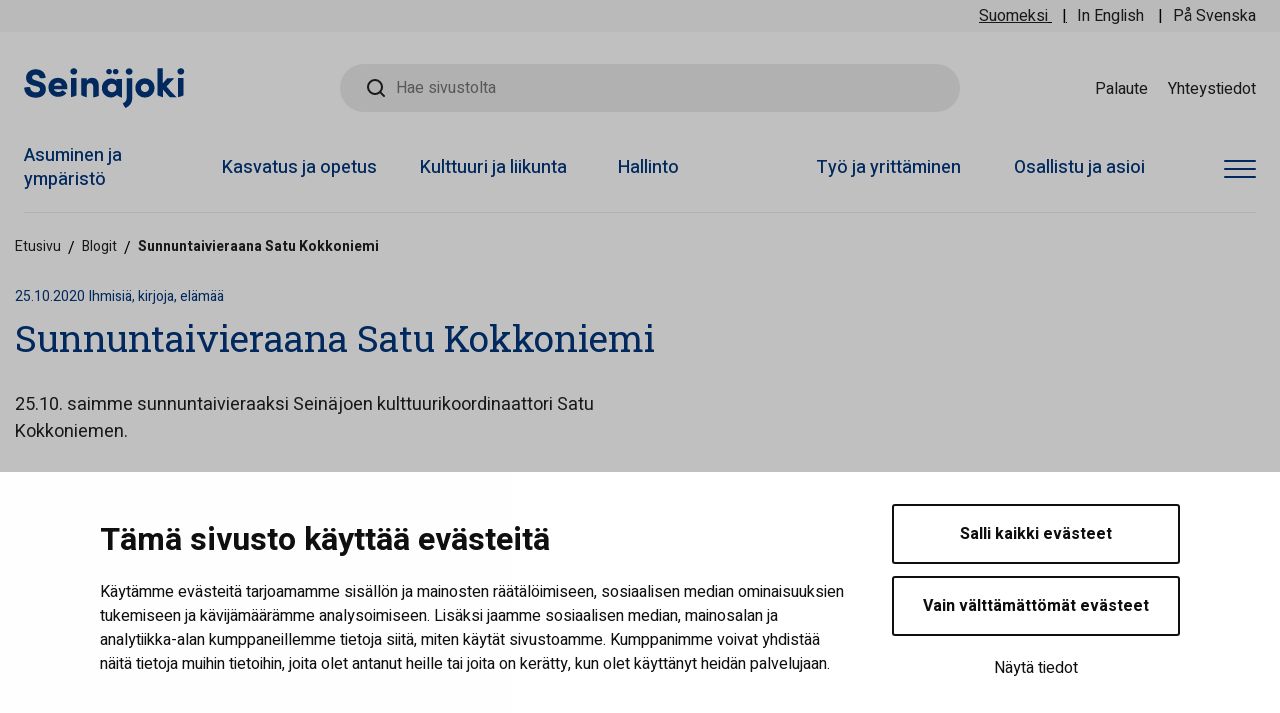

--- FILE ---
content_type: text/html; charset=UTF-8
request_url: https://www.seinajoki.fi/blogi/sunnuntaivieraana-satu-kokkoniemi/
body_size: 21949
content:
<!doctype html>
<html lang="fi" data-whatpersist="false">
<head>
	<meta charset="utf-8">
	<meta http-equiv="x-ua-compatible" content="ie=edge">
	<meta name="viewport" content="width=device-width, initial-scale=1">
	<link href="https://fonts.googleapis.com/css?family=Heebo:400,500,700|Roboto+Slab:400,500,700&display=swap" rel="stylesheet">
		<!-- cookiebot script start -->
	<script id="Cookiebot" src="https://consent.cookiebot.com/uc.js" data-culture="fi" data-cbid="026a4ce9-ae85-4432-926e-9bafebaab3c8" data-blockingmode="auto" type="text/javascript"></script>
	<!-- cookiebot script end -->
	
<script id='polyfills' data-polyfill='https://www.seinajoki.fi/wp-content/themes/seinajoki/dist/scripts/polyfills-eb3a2cebd31c427bc971.js'>(function(){var e=document.getElementById("polyfills").dataset.polyfill;var t=true;try{eval("async function() {}")}catch(e){t=false}if(t){return}var a=document.createElement("script");a.src=e;a.type="text/javascript";a.async=false;document.getElementsByTagName("script")[0].parentNode.appendChild(a)})();
</script>
<title>Sunnuntaivieraana Satu Kokkoniemi | Seinäjoen kaupunki</title>
		<style>img:is([sizes="auto" i], [sizes^="auto," i]) { contain-intrinsic-size: 3000px 1500px }</style>
	
<!-- The SEO Framework tehnyt Sybre Waaijer -->
<link rel="canonical" href="https://www.seinajoki.fi/blogi/sunnuntaivieraana-satu-kokkoniemi/" />
<meta property="og:type" content="article" />
<meta property="og:locale" content="fi_FI" />
<meta property="og:site_name" content="Seinäjoen kaupunki" />
<meta property="og:title" content="Sunnuntaivieraana Satu Kokkoniemi | Seinäjoen kaupunki" />
<meta property="og:url" content="https://www.seinajoki.fi/blogi/sunnuntaivieraana-satu-kokkoniemi/" />
<meta property="og:image" content="https://www.seinajoki.fi/wp-content/uploads/2020/10/Satu-Kokkoniemi-kuvaaja-Katariina-Vestergard.jpg" />
<meta property="og:image:width" content="640" />
<meta property="og:image:height" content="427" />
<meta property="og:image" content="https://www.seinajoki.fi/wp-content/uploads/2020/10/Satu-Kokkoniemi-kuvaaja-Katariina-Vestergard-1.jpg" />
<meta property="article:published_time" content="2020-10-25T11:30:12+00:00" />
<meta property="article:modified_time" content="2020-10-25T11:30:12+00:00" />
<meta name="twitter:card" content="summary_large_image" />
<meta name="twitter:title" content="Sunnuntaivieraana Satu Kokkoniemi | Seinäjoen kaupunki" />
<meta name="twitter:image" content="https://www.seinajoki.fi/wp-content/uploads/2020/10/Satu-Kokkoniemi-kuvaaja-Katariina-Vestergard.jpg" />
<script type="application/ld+json">{"@context":"https://schema.org","@graph":[{"@type":"WebSite","@id":"https://www.seinajoki.fi/#/schema/WebSite","url":"https://www.seinajoki.fi/","name":"Seinäjoen kaupunki","inLanguage":"fi","potentialAction":{"@type":"SearchAction","target":{"@type":"EntryPoint","urlTemplate":"https://www.seinajoki.fi/haku/{search_term_string}/"},"query-input":"required name=search_term_string"},"publisher":{"@type":"Organization","@id":"https://www.seinajoki.fi/#/schema/Organization","name":"Seinäjoen kaupunki","url":"https://www.seinajoki.fi/"}},{"@type":"WebPage","@id":"https://www.seinajoki.fi/blogi/sunnuntaivieraana-satu-kokkoniemi/","url":"https://www.seinajoki.fi/blogi/sunnuntaivieraana-satu-kokkoniemi/","name":"Sunnuntaivieraana Satu Kokkoniemi | Seinäjoen kaupunki","inLanguage":"fi","isPartOf":{"@id":"https://www.seinajoki.fi/#/schema/WebSite"},"breadcrumb":{"@type":"BreadcrumbList","@id":"https://www.seinajoki.fi/#/schema/BreadcrumbList","itemListElement":[{"@type":"ListItem","position":1,"item":"https://www.seinajoki.fi/","name":"Seinäjoen kaupunki"},{"@type":"ListItem","position":2,"item":"https://www.seinajoki.fi/blogi/","name":"Blogit"},{"@type":"ListItem","position":3,"name":"Sunnuntaivieraana Satu Kokkoniemi"}]},"potentialAction":{"@type":"ReadAction","target":"https://www.seinajoki.fi/blogi/sunnuntaivieraana-satu-kokkoniemi/"},"datePublished":"2020-10-25T11:30:12+00:00","dateModified":"2020-10-25T11:30:12+00:00"}]}</script>
<!-- / The SEO Framework tehnyt Sybre Waaijer | 1.66ms meta | 0.11ms boot -->

<link rel='dns-prefetch' href='//assets.juicer.io' />
<link rel='stylesheet' id='wp-block-library-css' href='https://www.seinajoki.fi/wp-includes/css/dist/block-library/style.min.css?ver=83e3b62e3d1759804c4274633e5c6613' type='text/css' media='all' />
<style id='wp-block-library-inline-css' type='text/css'>

		.wp-block-pullquote {
			padding: 3em 0 !important;

			blockquote {
				margin: 0 0 1rem !important;
			}
		}

		.wp-block-quote {
			cite {
				display: inline;
			}
		}
</style>
<style id='findkit-search-blocks-view-inline-css' type='text/css'>
body:not(.wp-admin,.block-editor-iframe__body) .wp-block-findkit-search-group{display:none}.wp-block-findkit-search-modal figure{margin:0}.wp-block-findkit-search-embed{--findkit-search-input-size:56px;display:block;min-height:200px}input.wp-findkit-search-input{background-color:#f9f8f8;border:1px solid #000;border-radius:2rem;height:var(--findkit-search-input-size);padding-left:var(--findkit-search-input-size);padding-right:2rem;width:100%}.wp-findkit-input-wrap{position:relative}.wp-findkit-input-wrap:after{background-image:url([data-uri]);background-position:50%;background-repeat:no-repeat;bottom:0;content:"";display:block;pointer-events:none;position:absolute;top:0;width:var(--findkit-search-input-size)}

</style>
<style id='global-styles-inline-css' type='text/css'>
:root{--wp--preset--aspect-ratio--square: 1;--wp--preset--aspect-ratio--4-3: 4/3;--wp--preset--aspect-ratio--3-4: 3/4;--wp--preset--aspect-ratio--3-2: 3/2;--wp--preset--aspect-ratio--2-3: 2/3;--wp--preset--aspect-ratio--16-9: 16/9;--wp--preset--aspect-ratio--9-16: 9/16;--wp--preset--color--black: #000000;--wp--preset--color--cyan-bluish-gray: #abb8c3;--wp--preset--color--white: #ffffff;--wp--preset--color--pale-pink: #f78da7;--wp--preset--color--vivid-red: #cf2e2e;--wp--preset--color--luminous-vivid-orange: #ff6900;--wp--preset--color--luminous-vivid-amber: #fcb900;--wp--preset--color--light-green-cyan: #7bdcb5;--wp--preset--color--vivid-green-cyan: #00d084;--wp--preset--color--pale-cyan-blue: #8ed1fc;--wp--preset--color--vivid-cyan-blue: #0693e3;--wp--preset--color--vivid-purple: #9b51e0;--wp--preset--gradient--vivid-cyan-blue-to-vivid-purple: linear-gradient(135deg,rgba(6,147,227,1) 0%,rgb(155,81,224) 100%);--wp--preset--gradient--light-green-cyan-to-vivid-green-cyan: linear-gradient(135deg,rgb(122,220,180) 0%,rgb(0,208,130) 100%);--wp--preset--gradient--luminous-vivid-amber-to-luminous-vivid-orange: linear-gradient(135deg,rgba(252,185,0,1) 0%,rgba(255,105,0,1) 100%);--wp--preset--gradient--luminous-vivid-orange-to-vivid-red: linear-gradient(135deg,rgba(255,105,0,1) 0%,rgb(207,46,46) 100%);--wp--preset--gradient--very-light-gray-to-cyan-bluish-gray: linear-gradient(135deg,rgb(238,238,238) 0%,rgb(169,184,195) 100%);--wp--preset--gradient--cool-to-warm-spectrum: linear-gradient(135deg,rgb(74,234,220) 0%,rgb(151,120,209) 20%,rgb(207,42,186) 40%,rgb(238,44,130) 60%,rgb(251,105,98) 80%,rgb(254,248,76) 100%);--wp--preset--gradient--blush-light-purple: linear-gradient(135deg,rgb(255,206,236) 0%,rgb(152,150,240) 100%);--wp--preset--gradient--blush-bordeaux: linear-gradient(135deg,rgb(254,205,165) 0%,rgb(254,45,45) 50%,rgb(107,0,62) 100%);--wp--preset--gradient--luminous-dusk: linear-gradient(135deg,rgb(255,203,112) 0%,rgb(199,81,192) 50%,rgb(65,88,208) 100%);--wp--preset--gradient--pale-ocean: linear-gradient(135deg,rgb(255,245,203) 0%,rgb(182,227,212) 50%,rgb(51,167,181) 100%);--wp--preset--gradient--electric-grass: linear-gradient(135deg,rgb(202,248,128) 0%,rgb(113,206,126) 100%);--wp--preset--gradient--midnight: linear-gradient(135deg,rgb(2,3,129) 0%,rgb(40,116,252) 100%);--wp--preset--font-size--small: 13px;--wp--preset--font-size--medium: 20px;--wp--preset--font-size--large: 36px;--wp--preset--font-size--x-large: 42px;--wp--preset--spacing--20: 0.44rem;--wp--preset--spacing--30: 0.67rem;--wp--preset--spacing--40: 1rem;--wp--preset--spacing--50: 1.5rem;--wp--preset--spacing--60: 2.25rem;--wp--preset--spacing--70: 3.38rem;--wp--preset--spacing--80: 5.06rem;--wp--preset--shadow--natural: 6px 6px 9px rgba(0, 0, 0, 0.2);--wp--preset--shadow--deep: 12px 12px 50px rgba(0, 0, 0, 0.4);--wp--preset--shadow--sharp: 6px 6px 0px rgba(0, 0, 0, 0.2);--wp--preset--shadow--outlined: 6px 6px 0px -3px rgba(255, 255, 255, 1), 6px 6px rgba(0, 0, 0, 1);--wp--preset--shadow--crisp: 6px 6px 0px rgba(0, 0, 0, 1);}:where(.is-layout-flex){gap: 0.5em;}:where(.is-layout-grid){gap: 0.5em;}body .is-layout-flex{display: flex;}.is-layout-flex{flex-wrap: wrap;align-items: center;}.is-layout-flex > :is(*, div){margin: 0;}body .is-layout-grid{display: grid;}.is-layout-grid > :is(*, div){margin: 0;}:where(.wp-block-columns.is-layout-flex){gap: 2em;}:where(.wp-block-columns.is-layout-grid){gap: 2em;}:where(.wp-block-post-template.is-layout-flex){gap: 1.25em;}:where(.wp-block-post-template.is-layout-grid){gap: 1.25em;}.has-black-color{color: var(--wp--preset--color--black) !important;}.has-cyan-bluish-gray-color{color: var(--wp--preset--color--cyan-bluish-gray) !important;}.has-white-color{color: var(--wp--preset--color--white) !important;}.has-pale-pink-color{color: var(--wp--preset--color--pale-pink) !important;}.has-vivid-red-color{color: var(--wp--preset--color--vivid-red) !important;}.has-luminous-vivid-orange-color{color: var(--wp--preset--color--luminous-vivid-orange) !important;}.has-luminous-vivid-amber-color{color: var(--wp--preset--color--luminous-vivid-amber) !important;}.has-light-green-cyan-color{color: var(--wp--preset--color--light-green-cyan) !important;}.has-vivid-green-cyan-color{color: var(--wp--preset--color--vivid-green-cyan) !important;}.has-pale-cyan-blue-color{color: var(--wp--preset--color--pale-cyan-blue) !important;}.has-vivid-cyan-blue-color{color: var(--wp--preset--color--vivid-cyan-blue) !important;}.has-vivid-purple-color{color: var(--wp--preset--color--vivid-purple) !important;}.has-black-background-color{background-color: var(--wp--preset--color--black) !important;}.has-cyan-bluish-gray-background-color{background-color: var(--wp--preset--color--cyan-bluish-gray) !important;}.has-white-background-color{background-color: var(--wp--preset--color--white) !important;}.has-pale-pink-background-color{background-color: var(--wp--preset--color--pale-pink) !important;}.has-vivid-red-background-color{background-color: var(--wp--preset--color--vivid-red) !important;}.has-luminous-vivid-orange-background-color{background-color: var(--wp--preset--color--luminous-vivid-orange) !important;}.has-luminous-vivid-amber-background-color{background-color: var(--wp--preset--color--luminous-vivid-amber) !important;}.has-light-green-cyan-background-color{background-color: var(--wp--preset--color--light-green-cyan) !important;}.has-vivid-green-cyan-background-color{background-color: var(--wp--preset--color--vivid-green-cyan) !important;}.has-pale-cyan-blue-background-color{background-color: var(--wp--preset--color--pale-cyan-blue) !important;}.has-vivid-cyan-blue-background-color{background-color: var(--wp--preset--color--vivid-cyan-blue) !important;}.has-vivid-purple-background-color{background-color: var(--wp--preset--color--vivid-purple) !important;}.has-black-border-color{border-color: var(--wp--preset--color--black) !important;}.has-cyan-bluish-gray-border-color{border-color: var(--wp--preset--color--cyan-bluish-gray) !important;}.has-white-border-color{border-color: var(--wp--preset--color--white) !important;}.has-pale-pink-border-color{border-color: var(--wp--preset--color--pale-pink) !important;}.has-vivid-red-border-color{border-color: var(--wp--preset--color--vivid-red) !important;}.has-luminous-vivid-orange-border-color{border-color: var(--wp--preset--color--luminous-vivid-orange) !important;}.has-luminous-vivid-amber-border-color{border-color: var(--wp--preset--color--luminous-vivid-amber) !important;}.has-light-green-cyan-border-color{border-color: var(--wp--preset--color--light-green-cyan) !important;}.has-vivid-green-cyan-border-color{border-color: var(--wp--preset--color--vivid-green-cyan) !important;}.has-pale-cyan-blue-border-color{border-color: var(--wp--preset--color--pale-cyan-blue) !important;}.has-vivid-cyan-blue-border-color{border-color: var(--wp--preset--color--vivid-cyan-blue) !important;}.has-vivid-purple-border-color{border-color: var(--wp--preset--color--vivid-purple) !important;}.has-vivid-cyan-blue-to-vivid-purple-gradient-background{background: var(--wp--preset--gradient--vivid-cyan-blue-to-vivid-purple) !important;}.has-light-green-cyan-to-vivid-green-cyan-gradient-background{background: var(--wp--preset--gradient--light-green-cyan-to-vivid-green-cyan) !important;}.has-luminous-vivid-amber-to-luminous-vivid-orange-gradient-background{background: var(--wp--preset--gradient--luminous-vivid-amber-to-luminous-vivid-orange) !important;}.has-luminous-vivid-orange-to-vivid-red-gradient-background{background: var(--wp--preset--gradient--luminous-vivid-orange-to-vivid-red) !important;}.has-very-light-gray-to-cyan-bluish-gray-gradient-background{background: var(--wp--preset--gradient--very-light-gray-to-cyan-bluish-gray) !important;}.has-cool-to-warm-spectrum-gradient-background{background: var(--wp--preset--gradient--cool-to-warm-spectrum) !important;}.has-blush-light-purple-gradient-background{background: var(--wp--preset--gradient--blush-light-purple) !important;}.has-blush-bordeaux-gradient-background{background: var(--wp--preset--gradient--blush-bordeaux) !important;}.has-luminous-dusk-gradient-background{background: var(--wp--preset--gradient--luminous-dusk) !important;}.has-pale-ocean-gradient-background{background: var(--wp--preset--gradient--pale-ocean) !important;}.has-electric-grass-gradient-background{background: var(--wp--preset--gradient--electric-grass) !important;}.has-midnight-gradient-background{background: var(--wp--preset--gradient--midnight) !important;}.has-small-font-size{font-size: var(--wp--preset--font-size--small) !important;}.has-medium-font-size{font-size: var(--wp--preset--font-size--medium) !important;}.has-large-font-size{font-size: var(--wp--preset--font-size--large) !important;}.has-x-large-font-size{font-size: var(--wp--preset--font-size--x-large) !important;}
:where(.wp-block-post-template.is-layout-flex){gap: 1.25em;}:where(.wp-block-post-template.is-layout-grid){gap: 1.25em;}
:where(.wp-block-columns.is-layout-flex){gap: 2em;}:where(.wp-block-columns.is-layout-grid){gap: 2em;}
:root :where(.wp-block-pullquote){font-size: 1.5em;line-height: 1.6;}
</style>
<link rel='stylesheet' id='valu-gallery-enhancer-frontend-css-css' href='https://www.seinajoki.fi/wp-content/plugins/valu-gallery-enhancer/build/frontend.css?ver=b5434516630dff5769d8f8366de0ec14' type='text/css' media='all' />
<link rel='stylesheet' id='valu-juicer-style-css' href='https://assets.juicer.io/embed.css?ver=83e3b62e3d1759804c4274633e5c6613' type='text/css' media='all' />
<link rel='stylesheet' id='styles/main-css' href='https://www.seinajoki.fi/wp-content/themes/seinajoki/dist/styles/main.css?ver=3b6b8ed57eb71d6ec19e6c795743d650' type='text/css' media='all' />
<script type='text/javascript' data-cookieconsent='ignore' src="https://www.seinajoki.fi/wp-includes/js/jquery/jquery.min.js?ver=54f06a7cecd78d275478c2cc0cb81a0f" id="jquery-core-js"></script>
<script type='text/javascript' data-cookieconsent='ignore' src="https://www.seinajoki.fi/wp-includes/js/jquery/jquery-migrate.min.js?ver=9143dd03e51ce6af2294e1a1bd7dea33" id="jquery-migrate-js"></script>
<link rel="alternate" title="oEmbed (JSON)" type="application/json+oembed" href="https://www.seinajoki.fi/wp-json/oembed/1.0/embed?url=https%3A%2F%2Fwww.seinajoki.fi%2Fblogi%2Fsunnuntaivieraana-satu-kokkoniemi%2F&#038;lang=fi" />
<link rel="alternate" title="oEmbed (XML)" type="text/xml+oembed" href="https://www.seinajoki.fi/wp-json/oembed/1.0/embed?url=https%3A%2F%2Fwww.seinajoki.fi%2Fblogi%2Fsunnuntaivieraana-satu-kokkoniemi%2F&#038;format=xml&#038;lang=fi" />
		<!-- Matomo -->
		<script type="text/plain" data-cookieconsent="statistics">
						function v_analytics_matomo_handle_querystring(allowed_params, address) {
				const urlSearchParams = new URLSearchParams(address);
				const allowed_params_array = allowed_params.split(',').filter(element => element !== '');
				for (const [key, value] of urlSearchParams.entries()) {
					if (!allowed_params_array.includes(key)) {
						urlSearchParams.delete(key);
					}
				}
				return urlSearchParams.toString();
			}
						var _paq = window._paq = window._paq || [];
						_paq.push(['FormAnalytics::disableFormAnalytics']);
			
			_paq.push(['setDocumentTitle', document.title]);
						var document_referrer = document.referrer;
			if (document_referrer.indexOf("?") > -1) {
				var document_referrer_query_string = v_analytics_matomo_handle_querystring('gclid,vs_q', document_referrer.substring(document_referrer.indexOf("?")));
				if (document_referrer_query_string.length > 0) {
					document_referrer_query_string = "?"+document_referrer_query_string;
					document_referrer = document_referrer.substring(0, document_referrer.indexOf("?"))+document_referrer_query_string;
				}
				else {
					document_referrer = document_referrer.substring(0, document_referrer.indexOf("?"));
				}
			}
			_paq.push(['setReferrerUrl', document_referrer]);
			var v_locationSearch = v_analytics_matomo_handle_querystring('gclid,vs_q', window.location.search);
			if (v_locationSearch.length > 0) v_locationSearch = "?"+v_locationSearch;
			_paq.push(['setCustomUrl', location.toString().replace(location.search, "")+v_locationSearch]);

			
			/* tracker methods like "setCustomDimension" should be called before "trackPageView" */
						_paq.push(['trackPageView']);
			
			_paq.push(['enableLinkTracking']);
						(function () {
				var u = "https://seinajoki.matomo.cloud/";
				_paq.push(['setTrackerUrl', u + 'matomo.php']);
				_paq.push(['setSiteId', '1']);
				var d = document, g = d.createElement('script'), s = d.getElementsByTagName('script')[0];
				g.async = true;
				g.src = '//cdn.matomo.cloud/seinajoki.matomo.cloud/matomo.js';
				s.parentNode.insertBefore(g, s);
			})();
		</script>
		<!-- End Matomo Code -->
		<script type='application/json' class='wordpress escaped' id='findkit'>{&quot;showInSearch&quot;:true,&quot;title&quot;:&quot;Sunnuntaivieraana Satu Kokkoniemi&quot;,&quot;created&quot;:&quot;2020-10-25T13:30:12+02:00&quot;,&quot;modified&quot;:&quot;2020-10-25T13:30:12+02:00&quot;,&quot;customFields&quot;:{&quot;wpPostId&quot;:{&quot;type&quot;:&quot;number&quot;,&quot;value&quot;:109402}},&quot;language&quot;:&quot;fi&quot;,&quot;tags&quot;:[&quot;wordpress&quot;,&quot;domain\/www.seinajoki.fi\/wordpress&quot;,&quot;wp_blog_name\/seinajoen-kaupunki&quot;,&quot;domain\/www.seinajoki.fi\/wp_blog_name\/seinajoen-kaupunki&quot;,&quot;public&quot;,&quot;wp_post_type\/blog&quot;,&quot;domain\/www.seinajoki.fi\/wp_post_type\/blog&quot;,&quot;domain\/www.seinajoki.fi\/wp_taxonomy\/blog-category\/ihmisia-kirjoja-elamaa&quot;,&quot;wp_taxonomy\/blog-category\/ihmisia-kirjoja-elamaa&quot;]}</script>		<style>
			#wp-admin-bar-findkit-adminbar a::before {
				content: "\f179";
				top: 2px;
			}
		</style>
		<link rel="apple-touch-icon" sizes="180x180" href="https://www.seinajoki.fi/wp-content/themes/seinajoki/dist/images/favicons/apple-touch-icon.png">
<link rel="icon" type="image/png" sizes="32x32" href="https://www.seinajoki.fi/wp-content/themes/seinajoki/dist/images/favicons/favicon-32x32.png">
<link rel="icon" type="image/png" sizes="16x16" href="https://www.seinajoki.fi/wp-content/themes/seinajoki/dist/images/favicons/favicon-16x16.png">
<link rel="mask-icon" href="https://www.seinajoki.fi/wp-content/themes/seinajoki/dist/images/favicons/safari-pinned-tab.svg" color="#01367c">
<meta name="msapplication-TileColor" content="#01367c">
<meta name="theme-color" content="#ffffff"></head>
<body class="wp-singular blog-template-default single single-blog postid-109402 wp-theme-seinajoki no-hero">
<!--[if IE]>
<div class="alert alert-warning">
	Käytät <strong>vanhentunutta</strong> selainta. Ole hyvä ja <a href="http://browsehappy.com/">päivitä selaimesi</a> parantaaksesi käyttäjäkokemusta.</div>
<![endif]-->

<header id="header" class="header" role="banner">
	<div class="header__top">
		<div class="header2__top-col">
			<a class="skip-to-content-link" href="#content">Siirry sisältöön</a>
			<div class="header-language-selector">
				<ul class="header-language-selector__wrapper">
						
					<li class="lang-item current-lang lang-item-first">
			<a lang="fi" hreflang="fi" href="https://www.seinajoki.fi/blogi/sunnuntaivieraana-satu-kokkoniemi/">Suomeksi</a>
		</li>
		<li class="lang-item">
			<a lang="en" hreflang="en" href="https://www.seinajoki.fi/en/">In English</a>
		</li>
		<li class="lang-item">
			<a lang="sv" hreflang="sv" href="https://www.seinajoki.fi/sv/">På Svenska</a>
		</li>
					</ul>
			</div>
		</div>
	</div>
	<div class="header__mid">
		<div class="header2__mid-col">
			<div class="header-site-branding">
				<a href="https://www.seinajoki.fi/" rel="home" aria-label="Seinäjoen kaupunki - Etusivulle">
					<svg xmlns="http://www.w3.org/2000/svg" width="161" height="40" viewBox="0 0 161 40"><path fill="#01367c" d="M120.922 24.036c-2.35 0-4.057-1.739-4.057-4.134 0-2.335 1.744-4.095 4.057-4.095 2.334 0 4.095 1.76 4.095 4.095 0 2.395-1.722 4.134-4.095 4.134m0-13.686c-2.588 0-4.978.924-6.729 2.6-1.821 1.743-2.823 4.212-2.823 6.952 0 2.742 1.002 5.218 2.823 6.971 1.754 1.69 4.144 2.62 6.729 2.62 2.588 0 4.984-.93 6.748-2.62 1.833-1.755 2.843-4.231 2.843-6.971 0-2.737-1.01-5.206-2.843-6.951-1.76-1.677-4.157-2.601-6.748-2.601M91.728 6.355c1.581 0 2.82-1.204 2.82-2.741 0-1.491-1.265-2.704-2.82-2.704-1.598 0-2.898 1.213-2.898 2.704 0 1.537 1.274 2.741 2.898 2.741m-6.63 0c1.581 0 2.82-1.204 2.82-2.741 0-1.491-1.265-2.704-2.82-2.704C83.5.91 82.2 2.123 82.2 3.614c0 1.537 1.274 2.741 2.898 2.741M49.812.2c-1.898 0-3.442 1.439-3.442 3.209 0 1.79 1.544 3.247 3.442 3.247 1.886 0 3.363-1.426 3.363-3.247 0-1.8-1.477-3.209-3.363-3.209m2.741 27.149V10.07H47.07v19.082c2.02-.337 3.783-.894 5.483-1.803M156.842.2c-1.898 0-3.442 1.439-3.442 3.209 0 1.79 1.544 3.247 3.442 3.247 1.886 0 3.363-1.426 3.363-3.247 0-1.8-1.477-3.209-3.363-3.209m2.741 27.149V10.07H154.1v19.082c2.02-.337 3.783-.894 5.483-1.803m-96.76-8.541c0-2.409 1.104-3.63 3.281-3.63 1.933 0 3.085 1.328 3.085 3.551v10.655h.359c1.907-.267 3.578-.708 5.165-1.422V17.564c0-5-2.381-7.754-6.705-7.754-2.113 0-4.164 1.14-5.185 2.859v-2.47H57.3v16.943c1.597 1.044 3.41 1.746 5.523 2.207zm25.249-3.055c2.098 0 4.329 1.49 4.329 4.249 0 2.76-2.23 4.25-4.329 4.25-2.157 0-4.485-1.625-4.485-4.25 0-2.624 2.328-4.249 4.485-4.249m-.894 13.752c.161 0 .333-.01.508-.026 2.755-.195 5.025-2.44 5.181-2.548 1.458 1.214 3.1 2.198 5.019 2.803V10.889H92.4v1.892c-1.672-2.215-4.858-2.281-5.223-2.281-4.575 0-9.308 3.554-9.308 9.502 0 5.949 4.733 9.503 9.308 9.503M37.67 17.114c.059.18.102.363.127.544h-7.713a3.607 3.607 0 011.135-1.955c.01-.008.02-.016.03-.026.067-.058.136-.114.208-.167.758-.568 1.707-.837 2.597-.837.857 0 1.569.215 2.133.561a3.367 3.367 0 01.624.49l.006.005c.37.367.638.8.806 1.249.016.045.033.09.047.136M34.01 9.81c-6.956 0-9.54 5.587-9.54 9.464 0 7.17 5.795 9.065 7.643 9.407a10.531 10.531 0 001.898.173c1.283 0 5.684-.26 8.383-3.605l.004-.004a13.026 13.026 0 00-.555-.58 12.537 12.537 0 00-3.386-2.394c-1.178 1.136-2.653 1.799-4.057 1.799-2.72 0-4.175-1.495-4.398-2.909h13.274l.002-.028.002-.028c.014-.17.029-.38.041-.603.021-.37.038-.773.038-1.073 0-2.987-1.417-9.368-9.348-9.619M105.182.32c-1.898 0-3.442 1.439-3.442 3.209 0 1.79 1.544 3.247 3.442 3.247 1.886 0 3.363-1.426 3.363-3.247 0-1.8-1.477-3.209-3.363-3.209m-2.54 29.882c0 2.038-.93 3.545-3.792 5.161.35 1.034.862 2.074 1.537 3.07.376.555.784 1.067 1.215 1.536 3.738-1.913 6.607-4.74 6.607-9.838V10.19h-5.567zM14.253 13.195l-3.28-1.04c-1.931-.547-2.912-1.468-2.912-2.738 0-1.562 1.47-2.695 3.496-2.695 2.388 0 4.004 1.258 4.116 3.204l.004.048.048.01a13.49 13.49 0 002.31.233h.44a13.302 13.302 0 003.11-.41l.048-.012-.002-.05c-.1-2.627-1.18-4.816-3.124-6.328C16.74 2.039 14.3 1.28 11.636 1.28c-2.61 0-5.01.814-6.756 2.29C3.087 5.082 2.1 7.216 2.1 9.577c0 3.823 1.459 6.11 6.676 7.778.768.246 1.641.398 4.271 1.154 1.937.557 3.073 1.023 2.92 3.252-.118 1.733-1.753 2.654-4.09 2.625-2.476-.03-5.449-1.393-5.68-5.13l-.002-.051-.051-.008a13.91 13.91 0 00-1.888-.13 13.12 13.12 0 00-4.01.61l-.046.015.002.047c.077 1.886.609 4.59 2.702 6.759 2.039 2.113 5.058 3.192 8.971 3.208h.055c4.733 0 9.878-2.538 9.923-8.135.041-5.187-2.434-6.891-7.6-8.377M147.14 23.828l-4.592-5.432 4.187-4.446 3.47-3.685h-6.987l-.232.267-4.148 4.785V.24h-5.448v26.298l.004.004v.475c1.597 1.044 3.408 1.746 5.522 2.207v-7.736l5.28 6.041 1.524 1.676h6.751z"/></svg>				</a>
			</div>
			<div class="header-search">
				<div role="search" class="search-form">
	<label class="sr-only">Hae sivustolta</label>
	<input type="search" id="valu-search-input" class="search-form__field valu-search-input" aria-label="Hae sivustolta" placeholder="Hae sivustolta">
</div>
			</div>
							<nav class="header-top-nav" aria-label="Ylänavigaatio">
					<ul class="header-top-nav-lvl-1"><li class="header-top-nav-lvl-1__item header-top-nav-lvl-1__item--id-51"><a class="header-top-nav-lvl-1__link"  href="https://www.seinajoki.fi/osallistu-ja-asioi/palaute/">Palaute</a></li>
<li class="header-top-nav-lvl-1__item header-top-nav-lvl-1__item--id-53"><a class="header-top-nav-lvl-1__link"  href="https://www.seinajoki.fi/yhteystiedot/">Yhteystiedot</a></li>
</ul>				</nav>
						<button class="header-search-toggle" data-header-toggle="search" type="button" aria-label="Haku">
				<svg class="search" xmlns="http://www.w3.org/2000/svg" width="18" height="18" viewBox="0 0 18 18"><path fill="#212121" d="M8 2a6 6 0 110 12A6 6 0 018 2zm6.31 10.9A7.92 7.92 0 0016 8a8 8 0 10-8 8 7.92 7.92 0 004.9-1.69l3.39 3.4a1 1 0 001.42 0 1 1 0 000-1.42z"/></svg>				<svg class="close" xmlns="http://www.w3.org/2000/svg" width="24" height="24" viewBox="0 0 24 24"><path fill="#01367c" d="M.686 23.314a1 1 0 010-1.415L21.9.686a1 1 0 011.415 1.415L2.1 23.314a1 1 0 01-1.415 0z"/><path fill="#01367c" d="M.686.686a1 1 0 011.415 0L23.314 21.9a1 1 0 01-1.415 1.415L.686 2.1a1 1 0 010-1.415z"/></svg>				<label class="header-search-toggle__search-text">Haku</label>
				<label class="header-search-toggle__close-text">Sulje</label>
			</button>
			<button class="header-full-nav-toggle mobile hamburger hamburger--squeeze" data-header-toggle="full-nav" type="button" aria-label="Avaa valikko">
				<span class="hamburger-box">
					<span class="hamburger-inner"></span>
				</span>
				<label class="header-full-nav-toggle__menu-text">Valikko</label>
				<label class="header-full-nav-toggle__close-text">Sulje</label>
			</button>
		</div>
	</div>
	<div class="header__bottom">
		<div class="header2__bottom-col">
			<div class="header-navigation-area">
				<button class="header-primary-nav-toggle hamburger hamburger--squeeze" data-header-toggle="primary-nav" type="button" aria-label="Avaa valikko">
					<span class="hamburger-box">
						<span class="hamburger-inner"></span>
					</span>
				</button>
				<div class="header-primary-nav-wrapper">
					<div class="header-primary-nav-container">
						<nav id="header-primary-nav" class="header-primary-nav" aria-label="Päänavigaatio">
							<ul class="header-primary-nav-lvl-1"><li class="header-primary-nav-lvl-1__item header-primary-nav-lvl-1__item--id-910"><a class="header-primary-nav-lvl-1__link"  href="https://www.seinajoki.fi/asuminen-ja-ymparisto/">Asuminen ja ympäristö</a></li>
<li class="header-primary-nav-lvl-1__item header-primary-nav-lvl-1__item--id-1189"><a class="header-primary-nav-lvl-1__link"  href="https://www.seinajoki.fi/kasvatus-ja-opetus/">Kasvatus ja opetus</a></li>
<li class="header-primary-nav-lvl-1__item header-primary-nav-lvl-1__item--id-1462"><a class="header-primary-nav-lvl-1__link"  href="https://www.seinajoki.fi/kulttuuri-ja-liikunta/">Kulttuuri ja liikunta</a></li>
<li class="header-primary-nav-lvl-1__item header-primary-nav-lvl-1__item--id-1596"><a class="header-primary-nav-lvl-1__link"  href="https://www.seinajoki.fi/hallinto/">Hallinto</a></li>
<li class="header-primary-nav-lvl-1__item header-primary-nav-lvl-1__item--id-1625"><a class="header-primary-nav-lvl-1__link"  href="https://www.seinajoki.fi/tyo-ja-yrittaminen/">Työ ja yrittäminen</a></li>
<li class="header-primary-nav-lvl-1__item header-primary-nav-lvl-1__item--id-1653"><a class="header-primary-nav-lvl-1__link"  href="https://www.seinajoki.fi/osallistu-ja-asioi/">Osallistu ja asioi</a></li>
</ul>						</nav>
						<button class="header-full-nav-toggle desktop hamburger hamburger--squeeze" data-header-toggle="full-nav" type="button" aria-label="Avaa valikko">
							<span class="hamburger-box">
								<span class="hamburger-inner"></span>
							</span>
						</button>
					</div>
				</div>
			</div>
		</div>
	</div>
</header>
<div class="header-full-nav-wrapper">
	<div class="header-full-nav-container">
		<button class="header-full-nav__close-button" data-header-toggle="full-nav" aria-label="Sulje valikko">
			<span aria-hidden="true">Sulje valikko</span>
			<svg class="close" xmlns="http://www.w3.org/2000/svg" width="24" height="24" viewBox="0 0 24 24"><path fill="#01367c" d="M.686 23.314a1 1 0 010-1.415L21.9.686a1 1 0 011.415 1.415L2.1 23.314a1 1 0 01-1.415 0z"/><path fill="#01367c" d="M.686.686a1 1 0 011.415 0L23.314 21.9a1 1 0 01-1.415 1.415L.686 2.1a1 1 0 010-1.415z"/></svg>		</button>
		<div class="container-fluid">
			<div class="row">
				<div class="col-12">
					<div class="header-language-selector">
						<ul class="header-language-selector__wrapper">
								
					<li class="lang-item current-lang lang-item-first">
			<a lang="fi" hreflang="fi" href="https://www.seinajoki.fi/blogi/sunnuntaivieraana-satu-kokkoniemi/">Suomeksi</a>
		</li>
		<li class="lang-item">
			<a lang="en" hreflang="en" href="https://www.seinajoki.fi/en/">In English</a>
		</li>
		<li class="lang-item">
			<a lang="sv" hreflang="sv" href="https://www.seinajoki.fi/sv/">På Svenska</a>
		</li>
							</ul>
					</div>

				</div>
			</div>
		</div>
		<div class="s-full-nav start">
	<nav id="header-full-nav" class="header-full-nav" aria-label="Päänavigaatio">
		<ul class="header-full-nav-lvl-1 header-full-nav__menu"></ul>
	</nav>
	<div class="header-full-nav__loading">
		<div></div>
		<div></div>
		<div></div>
	</div>
	<script id="nav-pages-data" type="application/json">{"current_page":false,"nav_endpoint":"https:\/\/www.seinajoki.fi\/wp-json\/v2\/nav-pages\/get\/primary_navigation","translations":{"screenReaderBack":"Takaisin","screenReaderOpen":"Avaa alavalikko"}}</script>
			<nav class="header-top-nav" aria-label="Ylänavigaatio">
			<ul class="header-top-nav-lvl-1"><li class="header-top-nav-lvl-1__item header-top-nav-lvl-1__item--id-51"><a class="header-top-nav-lvl-1__link"  href="https://www.seinajoki.fi/osallistu-ja-asioi/palaute/">Palaute</a></li>
<li class="header-top-nav-lvl-1__item header-top-nav-lvl-1__item--id-53"><a class="header-top-nav-lvl-1__link"  href="https://www.seinajoki.fi/yhteystiedot/">Yhteystiedot</a></li>
</ul>		</nav>
		<section class="s-target-groups-nav" data-addsearch="include">
	<div class="container-fluid-small">
		<div class="row">
			<div class="s-target-groups-nav__wrapper col-12">
				
<div class="b-target-groups-nav-item">
	<a class="b-target-groups-nav-item__wrapper" href="https://www.visitseinajoki.fi" target="_blank">
					<div class="b-target-groups-nav-item__icon">
				<svg class="icon-travelers" data-name="Layer 1" xmlns="http://www.w3.org/2000/svg" viewBox="0 0 62 62"><defs><style>.cls-13{fill:#01367c;fill-rule:evenodd}</style></defs><g class="Matkailijat-2" data-name="Matkailijat"><path class="cls-13" d="M47.08 48.94a.87.87 0 01-.87-.87V26.42a.87.87 0 011.74 0v21.65a.87.87 0 01-.87.87m-6.49 0a.87.87 0 01-.87-.87V26.42a.87.87 0 111.74 0v21.65a.87.87 0 01-.87.87m-6.48 0a.86.86 0 01-.87-.87V26.42a.87.87 0 111.73 0v21.65a.86.86 0 01-.86.87"/><path class="cls-13" d="M51 19h-5.29V4.76h1.59a.87.87 0 000-1.76H33.89a.87.87 0 100 1.74h1.58V19h-5.25a2.88 2.88 0 00-2.88 2.87v7.34a.87.87 0 001.74 0V21.9a1.14 1.14 0 011.14-1.13H51a1.14 1.14 0 011.1 1.13v30.68a1.14 1.14 0 01-1.1 1.14H34.11a.87.87 0 100 1.74h.34v1.78h-1.37a.87.87 0 000 1.74h1.56a1.54 1.54 0 001.55-1.55v-2H45v2A1.55 1.55 0 0046.54 59h1.76a1.55 1.55 0 001.55-1.55v-2H51a2.88 2.88 0 002.88-2.88V21.9A2.88 2.88 0 0051 19zM37.21 4.76H44V19h-6.79zm10.9 52.48h-1.38v-1.78h1.38z"/><path class="cls-13" d="M30.39 36a5 5 0 00-5-4.61h-2.45V30a2 2 0 00-2-2h-1.85a2 2 0 00-2 2v1.4h-2.44a5 5 0 00-5 4.61L8.17 54.48a4 4 0 004 4.34h15.7a4 4 0 004-4.34zm-11.55-6a.25.25 0 01.25-.25H21a.25.25 0 01.25.25v1.4h-2.41zm-4.19 3.11h10.74a3.29 3.29 0 013.26 3v4.56a2.41 2.41 0 01-2.4 2.4H13.79a2.41 2.41 0 01-2.4-2.4V36.1a3.3 3.3 0 013.26-2.97zm14.89 23.24a2.26 2.26 0 01-1.67.73h-15.7a2.26 2.26 0 01-2.26-2.46l.89-11.12a4.12 4.12 0 003 1.3h.72v4.62a.87.87 0 001.74 0V44.8h7.54v4.62a.87.87 0 101.74 0V44.8h.72a4.16 4.16 0 003-1.3l.89 11.12a2.29 2.29 0 01-.61 1.73z"/></g></svg>			</div>
							<h3 class="b-target-groups-nav-item__title">
				Matkailijat			</h3>
			</a>
</div>
					
<div class="b-target-groups-nav-item">
	<a class="b-target-groups-nav-item__wrapper" href="https://www.seinajoki.fi/asukkaaksi" target="">
					<div class="b-target-groups-nav-item__icon">
				<svg xmlns="http://www.w3.org/2000/svg" width="80" height="62" viewBox="0 0 80 62"><path fill="#fff" d="M31.429 48.832c-.462-.246-11.317-6.145-12.516-12.596-.734-3.963 1.06-7.822 4.362-9.384 2.852-1.352 6.054-.63 8.537 1.86 2.484-2.488 5.686-3.209 8.538-1.86 3.302 1.562 5.096 5.421 4.362 9.384-1.2 6.451-12.054 12.35-12.516 12.596a.803.803 0 01-.767 0m-7.463-20.516c-2.637 1.247-4.06 4.38-3.46 7.621.94 5.063 9.392 10.152 11.306 11.245C33.727 46.09 42.178 41 43.118 35.937c.601-3.24-.822-6.374-3.46-7.621-2.432-1.147-5.137-.363-7.226 2.114-.308.365-.932.365-1.24 0-1.454-1.726-3.21-2.633-4.964-2.633a5.26 5.26 0 00-2.262.519"/><path fill="#fff" d="M77.231 28.113a.808.808 0 01.221.894.807.807 0 01-.756.524h-7.634v28.003a.81.81 0 01-.81.81H12.256a.81.81 0 01-.81-.81V29.531H3.81a.807.807 0 01-.757-.524.808.808 0 01.221-.894L31.456 3.311l.02-.015.002-.003a.82.82 0 01.055-.04l.017-.012a.822.822 0 01.044-.026l.029-.016a.805.805 0 01.145-.057l.03-.008a.768.768 0 01.044-.01l.03-.004.045-.006.033-.002.041-.002h16.523a.82.82 0 01.536.201zm-64.977-.206a.81.81 0 01.809.81v27.997h37.846V28.717a.81.81 0 01.81-.81h6.295L31.986 4.997l-26.03 22.91zm55.18 28.817V29.531H52.536v27.193zm7.116-28.812L48.209 4.729H34.136l26.34 23.183z"/></svg>			</div>
							<h3 class="b-target-groups-nav-item__title">
				Muuttajat			</h3>
			</a>
</div>
					
<div class="b-target-groups-nav-item">
	<a class="b-target-groups-nav-item__wrapper" href="https://www.seinajoki.fi/opiskelijan-seinajoki/" target="">
					<div class="b-target-groups-nav-item__icon">
				<svg class="icon-youth" data-name="Layer 1" xmlns="http://www.w3.org/2000/svg" viewBox="0 0 62 62"><defs><style>.cls-2{fill:#01367c}</style></defs><g class="Nuoret"><path d="M49.931 3.82l1.445-.689 1.505 3.16-1.445.688zm8.517 2.514l1.59-3.341 1.444.687-1.589 3.341zm-14.756 5.412l.634-1.47 3.397 1.468-.635 1.469z"/><path d="M61.86 27.71L60 15.11a1.82 1.82 0 00-1.8-1.5h-.3l-5.3 1.1a1.82 1.82 0 00-1.5 1.8v.4l2 12.49-1.7 2.41-7.6-2.1a14.87 14.87 0 00-3.6-.5h-3.4l-1.47-2.94a7 7 0 001.77-4.66 6.72 6.72 0 00-.4-2.4 4.42 4.42 0 00-.3-.8h-.09L35 15.12a8.37 8.37 0 002.1-5.51 8.12 8.12 0 00-2.3-5.2l-.8-.7-.5.9c-.7 1.4-3 4.8-5.5 4.8a7.09 7.09 0 00-4.83 1.91c-1.43-3.87-4.26-6-7.77-6a8.07 8.07 0 00-8.1 8.1 9.69 9.69 0 00.09 1.3H7a6.91 6.91 0 00-5 11.71 5.51 5.51 0 00-2 4.18c0 4.7 4.6 7.6 9.1 7.6a3 3 0 001.5-.43l7.91 5.41L16.8 50c0 .4-.1.7-.1 1a3.9 3.9 0 003.9 3.9 2.77 2.77 0 00.9-.1l6.29-1.56a9.33 9.33 0 01.11 1.26c.2 1.4.4 2.8.5 4.5l1.6-.1c-.1-1.8-.3-3.2-.5-4.6-.07-.53-.14-1-.17-1.44l.67-.16a4 4 0 002.9-3.8A3.9 3.9 0 0029 45a2.77 2.77 0 00-.9.1l-2.51.61-2.75-9.66a6.7 6.7 0 011.56-1.15l3.3-1.7a1.86 1.86 0 00.57-.47 12.58 12.58 0 001.83.17 9.9 9.9 0 006.41-2.26 1.76 1.76 0 00.39.06h3.3a11.24 11.24 0 013.2.4l8.6 2.4 4.3-6a2.28 2.28 0 011.9-1 2.43 2.43 0 012.4 2.4 3.26 3.26 0 01-.4 1.4L55 37.61a2.42 2.42 0 01-1.9 1h-.4l-10.3-2.09a23.7 23.7 0 01-.4-1.11l-1.5.6c.2.6.4 1.1.6 1.7 1.6 4.1 3 8 3.9 21.2l1.6-.1c-.82-12.32-2.14-16.73-3.58-20.6l9.38 1.9a3.48 3.48 0 003.8-1.5l5.2-7.3a3.89 3.89 0 00.7-2.3 3.75 3.75 0 00-.24-1.3zm-34-16.8c2.8 0 5.1-2.7 6.2-4.3l.2-.3.2.3a6.26 6.26 0 011 3c0 3.9-3.3 6-4.2 6.6l.7 1.4a13.88 13.88 0 001.76-1.25l1 2.65a2.12 2.12 0 01.3.7h.08a.83.83 0 010 .13 5.66 5.66 0 01.3 1.8 5.55 5.55 0 01-5.5 5.5 5.43 5.43 0 01-5.1-3.5l-2.1-5.2a4.77 4.77 0 01-.4-2 5.55 5.55 0 015.6-5.53zm-12.6-4c4.08 0 5.88 3.55 6.68 5.85a7.05 7.05 0 00-1.08 3.75 7.51 7.51 0 00.5 2.6l1.1 2.72h-.1c-.7 2.5-2.3 4.4-3.9 4.4-4.3 0-9.7-7.9-9.7-12.8a6.49 6.49 0 016.54-6.52zM9.1 36.61c-3.7 0-7.6-2.2-7.6-6A4.27 4.27 0 013 27.45a15.7 15.7 0 006.71 3.19 13.05 13.05 0 01.66 4.67 1.32 1.32 0 01-1.27 1.3zm-7.6-14.9a5.55 5.55 0 015.5-5.5 3.37 3.37 0 01.7.06 19.27 19.27 0 004.8 8.33V28a1.32 1.32 0 01-1.3 1.3c-2.9.01-9.7-2.89-9.7-7.59zm10.19 14.88a2.91 2.91 0 00.31-1.28 14.45 14.45 0 00-.55-4.53 2.77 2.77 0 00.92-.23l9.24 12.82zM22.4 48.11l6.1-1.5a4.33 4.33 0 00.5-.1 2.43 2.43 0 012.4 2.4 2.25 2.25 0 01-1.7 2.2l-8.5 2.1a1.27 1.27 0 01-.6.1 2.43 2.43 0 01-2.4-2.4 1.27 1.27 0 01.1-.6l1.57-6.19 3.24 2.21-1.11.28zm-8.79-18.59a2.89 2.89 0 00.49-1.61V26a7.62 7.62 0 004.4 1.8h.31l4.24 14.86zm10.09 4a5.51 5.51 0 00-1.35.83l-2-7a7.2 7.2 0 003-3.48l.2.49a7 7 0 003.6 3.77v3.73zm6.3-2.1a7.72 7.72 0 01-1.3-.14v-2.7a6.9 6.9 0 001.3.14 7.06 7.06 0 004.13-1.35l1.14 2.28A8.71 8.71 0 0130 31.41zm28.2-6.3a3.89 3.89 0 00-3.2 1.6l-.65.92-1.75-10.93c.2-.2.2-.3.3-.4l5.5-1.1L60 25.59a3.81 3.81 0 00-1.8-.48z" fill-rule="evenodd"/><path class="cls-2" d="M49.931 3.82l1.445-.689 1.505 3.16-1.445.688zm8.517 2.514l1.59-3.341 1.444.687-1.589 3.341zm-14.756 5.412l.634-1.47 3.397 1.468-.635 1.469z"/><path class="cls-2" d="M61.86 27.71L60 15.11a1.82 1.82 0 00-1.8-1.5h-.3l-5.3 1.1a1.82 1.82 0 00-1.5 1.8v.4l2 12.49-1.7 2.41-7.6-2.1a14.87 14.87 0 00-3.6-.5h-3.4l-1.47-2.94a7 7 0 001.77-4.66 6.72 6.72 0 00-.4-2.4 4.42 4.42 0 00-.3-.8h-.09L35 15.12a8.37 8.37 0 002.1-5.51 8.12 8.12 0 00-2.3-5.2l-.8-.7-.5.9c-.7 1.4-3 4.8-5.5 4.8a7.09 7.09 0 00-4.83 1.91c-1.43-3.87-4.26-6-7.77-6a8.07 8.07 0 00-8.1 8.1 9.69 9.69 0 00.09 1.3H7a6.91 6.91 0 00-5 11.71 5.51 5.51 0 00-2 4.18c0 4.7 4.6 7.6 9.1 7.6a3 3 0 001.5-.43l7.91 5.41L16.8 50c0 .4-.1.7-.1 1a3.9 3.9 0 003.9 3.9 2.77 2.77 0 00.9-.1l6.29-1.56a9.33 9.33 0 01.11 1.26c.2 1.4.4 2.8.5 4.5l1.6-.1c-.1-1.8-.3-3.2-.5-4.6-.07-.53-.14-1-.17-1.44l.67-.16a4 4 0 002.9-3.8A3.9 3.9 0 0029 45a2.77 2.77 0 00-.9.1l-2.51.61-2.75-9.66a6.7 6.7 0 011.56-1.15l3.3-1.7a1.86 1.86 0 00.57-.47 12.58 12.58 0 001.83.17 9.9 9.9 0 006.41-2.26 1.76 1.76 0 00.39.06h3.3a11.24 11.24 0 013.2.4l8.6 2.4 4.3-6a2.28 2.28 0 011.9-1 2.43 2.43 0 012.4 2.4 3.26 3.26 0 01-.4 1.4L55 37.61a2.42 2.42 0 01-1.9 1h-.4l-10.3-2.09a23.7 23.7 0 01-.4-1.11l-1.5.6c.2.6.4 1.1.6 1.7 1.6 4.1 3 8 3.9 21.2l1.6-.1c-.82-12.32-2.14-16.73-3.58-20.6l9.38 1.9a3.48 3.48 0 003.8-1.5l5.2-7.3a3.89 3.89 0 00.7-2.3 3.75 3.75 0 00-.24-1.3zm-34-16.8c2.8 0 5.1-2.7 6.2-4.3l.2-.3.2.3a6.26 6.26 0 011 3c0 3.9-3.3 6-4.2 6.6l.7 1.4a13.88 13.88 0 001.76-1.25l1 2.65a2.12 2.12 0 01.3.7h.08a.83.83 0 010 .13 5.66 5.66 0 01.3 1.8 5.55 5.55 0 01-5.5 5.5 5.43 5.43 0 01-5.1-3.5l-2.1-5.2a4.77 4.77 0 01-.4-2 5.55 5.55 0 015.6-5.53zm-12.6-4c4.08 0 5.88 3.55 6.68 5.85a7.05 7.05 0 00-1.08 3.75 7.51 7.51 0 00.5 2.6l1.1 2.72h-.1c-.7 2.5-2.3 4.4-3.9 4.4-4.3 0-9.7-7.9-9.7-12.8a6.49 6.49 0 016.54-6.52zM9.1 36.61c-3.7 0-7.6-2.2-7.6-6A4.27 4.27 0 013 27.45a15.7 15.7 0 006.71 3.19 13.05 13.05 0 01.66 4.67 1.32 1.32 0 01-1.27 1.3zm-7.6-14.9a5.55 5.55 0 015.5-5.5 3.37 3.37 0 01.7.06 19.27 19.27 0 004.8 8.33V28a1.32 1.32 0 01-1.3 1.3c-2.9.01-9.7-2.89-9.7-7.59zm10.19 14.88a2.91 2.91 0 00.31-1.28 14.45 14.45 0 00-.55-4.53 2.77 2.77 0 00.92-.23l9.24 12.82zM22.4 48.11l6.1-1.5a4.33 4.33 0 00.5-.1 2.43 2.43 0 012.4 2.4 2.25 2.25 0 01-1.7 2.2l-8.5 2.1a1.27 1.27 0 01-.6.1 2.43 2.43 0 01-2.4-2.4 1.27 1.27 0 01.1-.6l1.57-6.19 3.24 2.21-1.11.28zm-8.79-18.59a2.89 2.89 0 00.49-1.61V26a7.62 7.62 0 004.4 1.8h.31l4.24 14.86zm10.09 4a5.51 5.51 0 00-1.35.83l-2-7a7.2 7.2 0 003-3.48l.2.49a7 7 0 003.6 3.77v3.73zm6.3-2.1a7.72 7.72 0 01-1.3-.14v-2.7a6.9 6.9 0 001.3.14 7.06 7.06 0 004.13-1.35l1.14 2.28A8.71 8.71 0 0130 31.41zm28.2-6.3a3.89 3.89 0 00-3.2 1.6l-.65.92-1.75-10.93c.2-.2.2-.3.3-.4l5.5-1.1L60 25.59a3.81 3.81 0 00-1.8-.48z"/></g></svg>			</div>
							<h3 class="b-target-groups-nav-item__title">
				Opiskelijat			</h3>
			</a>
</div>
					
<div class="b-target-groups-nav-item">
	<a class="b-target-groups-nav-item__wrapper" href="https://www.seinajoki.fi/ikaantyvien-palvelut/" target="">
					<div class="b-target-groups-nav-item__icon">
				<svg class="icon-seniors" data-name="Layer 1" xmlns="http://www.w3.org/2000/svg" viewBox="0 0 62 62"><defs><style>.cls-1{fill:#01367c;fill-rule:evenodd}</style></defs><g class="Ikäihmiset"><path class="cls-1" d="M34.21 38.66a6.17 6.17 0 01-6.42 0 .78.78 0 00-1.09.25A.8.8 0 0027 40a7.69 7.69 0 008 0 .79.79 0 00-.83-1.35"/><path class="cls-1" d="M47.5 49.86L37.12 46.4v-1.92a13.4 13.4 0 006.16-5.83 15.9 15.9 0 007.15-13c0-8.43-7.25-15.4-16.64-16.57a3.47 3.47 0 10-5.58 0c-9.39 1.17-16.63 8.14-16.63 16.57a15.89 15.89 0 007.14 13 13.42 13.42 0 006.18 5.84v1.91l-10.4 3.46a8.17 8.17 0 00-5.59 7.76.8.8 0 00.8.79h42.58a.78.78 0 00.56-.24.8.8 0 00.24-.56 8.16 8.16 0 00-5.59-7.75zM31 5.18a1.88 1.88 0 01.2 3.74h-.4a1.88 1.88 0 01.2-3.74zM17.91 24.87a.79.79 0 00-.79.79v6.61a13.38 13.38 0 00.41 3.3 13.86 13.86 0 01-4.37-9.91c0-8.31 7.9-15.08 17.64-15.17h.4c9.74.09 17.64 6.86 17.64 15.17a13.86 13.86 0 01-4.37 9.91 13.38 13.38 0 00.41-3.3v-6.59a.79.79 0 00-.79-.8h-2.44a4.53 4.53 0 01-4.53-4.53 6.12 6.12 0 00-12.24 0 4.53 4.53 0 01-4.52 4.53zm.79 7.42v-5.83h1.65a6.12 6.12 0 006.12-6.12 4.53 4.53 0 019.06 0 6.12 6.12 0 006.12 6.12h1.65v5.82a11.86 11.86 0 01-7.48 11 5.49 5.49 0 00-2.44 1.93 2.82 2.82 0 01-2.25.92 3.11 3.11 0 01-2.52-.93 5.46 5.46 0 00-2.43-1.92 11.86 11.86 0 01-7.48-10.99zm16.83 13V47c0 1.44-2.33 2.21-4.52 2.21s-4.52-.77-4.52-2.21v-1.69a4.08 4.08 0 01.84.87A4.67 4.67 0 0031 47.76h.12a4.35 4.35 0 003.52-1.6 4.08 4.08 0 01.89-.86zm-25 11.52A6.57 6.57 0 0115 51.37L25.1 48a3.72 3.72 0 001.9 1.93 9.13 9.13 0 004 .84c2.52 0 5.19-.87 5.91-2.76L47 51.37a6.57 6.57 0 014.45 5.45z"/><path class="cls-1" d="M24.36 35.8a4.8 4.8 0 004.8-4.73 3 3 0 011.84-.42 3.25 3.25 0 011.85.41 4.84 4.84 0 10.28-1.65 6.48 6.48 0 00-4.26 0 4.79 4.79 0 10-4.52 6.37m13.29-8a3.21 3.21 0 11-3.2 3.22 3.21 3.21 0 013.21-3.21m-13.29 0A3.22 3.22 0 1121.15 31a3.22 3.22 0 013.21-3.22"/></g></svg>			</div>
							<h3 class="b-target-groups-nav-item__title">
				Ikääntyvät			</h3>
			</a>
</div>
					
<div class="b-target-groups-nav-item">
	<a class="b-target-groups-nav-item__wrapper" href="https://www.seinajoki.fi/lapsiperheet/" target="">
					<div class="b-target-groups-nav-item__icon">
				<svg class="icon-families" data-name="Layer 1" xmlns="http://www.w3.org/2000/svg" viewBox="0 0 75 62"><defs><style>.cls-13{fill:#01367c;fill-rule:evenodd}</style></defs><g class="Lapsiperheet"><path class="cls-13" d="M37.5 49.85a.78.78 0 00-.78.78v7.26a.78.78 0 001.56 0v-7.26a.78.78 0 00-.78-.78"/><path class="cls-13" d="M43.49 34.48H41a4.73 4.73 0 001.25-3.18v-1.52a4.74 4.74 0 10-9.48 0v1.52A4.73 4.73 0 0034 34.48h-2.5a3.83 3.83 0 00-3.82 3.82v9.51a4.58 4.58 0 004.52 4.57v5.51a.78.78 0 001.56 0v-18.5a.78.78 0 00-1.56 0v11.43a3 3 0 01-3-3V38.3a2.26 2.26 0 012.31-2.3h12a2.26 2.26 0 012.26 2.26v9.51a3 3 0 01-3 3V39.39a.78.78 0 00-1.56 0v18.5a.78.78 0 001.56 0v-5.51a4.58 4.58 0 004.52-4.57V38.3a3.83 3.83 0 00-3.8-3.82zm-2.81-3.18a3.18 3.18 0 11-6.36 0v-1.52a3.18 3.18 0 016.36 0zm4.07-27.39a6.27 6.27 0 00-7.25 1.52 6.26 6.26 0 00-7.24-1.52 7.26 7.26 0 00-3.74 8c1 5.49 10.22 10.49 10.61 10.7a.81.81 0 00.74 0c.39-.21 9.59-5.21 10.61-10.7a7.27 7.27 0 00-3.73-8m2.19 7.74c-.78 4.19-7.74 8.42-9.44 9.39-1.7-1-8.66-5.2-9.44-9.39a5.69 5.69 0 012.86-6.33 4.33 4.33 0 011.87-.43 5.46 5.46 0 014.11 2.19.82.82 0 001.2 0c1.73-2.06 4-2.71 6-1.76a5.69 5.69 0 012.86 6.33M12.64 40.36a.78.78 0 00-.78.79v16.74a.78.78 0 101.56 0V41.15a.78.78 0 00-.78-.79"/><path class="cls-13" d="M20.12 18h-3.58a5.69 5.69 0 001.83-4.17v-1.9a5.73 5.73 0 00-11.46 0v1.9A5.68 5.68 0 008.73 18H5.16a4.58 4.58 0 00-4.58 4.56v15.06a5.51 5.51 0 005.51 5.51h.13v14.76a.78.78 0 001.56 0v-34a.78.78 0 00-1.56 0v17.68h-.13a4 4 0 01-3.95-4V22.56a3 3 0 013-3h15a3 3 0 013 3v15.06a4 4 0 01-3.95 4h-.12V23.93a.79.79 0 00-1.57 0v34a.79.79 0 001.57 0v-14.8h.12a5.52 5.52 0 005.52-5.51V22.56A4.59 4.59 0 0020.12 18m-7.48 0a4.17 4.17 0 01-4.17-4.17v-1.9a4.17 4.17 0 018.33 0v1.9A4.17 4.17 0 0112.64 18m49.72 30.16a.78.78 0 00-.78.78v9a.78.78 0 001.56 0v-9a.78.78 0 00-.78-.78"/><path class="cls-13" d="M74.42 35.7V22.56A4.58 4.58 0 0069.84 18h-1.75v-6.09a5.73 5.73 0 00-11.46 0V18h-1.75a4.59 4.59 0 00-4.58 4.58V35.7a5.48 5.48 0 002.91 4.83l-1.36 8.29a.77.77 0 00.17.63.8.8 0 00.6.27h3.32v8.17a.78.78 0 001.56 0v-9a.78.78 0 00-.78-.78h-3.18l4-24.1a.78.78 0 00-.65-.9.8.8 0 00-.9.64l-2.47 15a3.89 3.89 0 01-1.61-3.14V22.56a3 3 0 013-3h15a3 3 0 013 3V35.7a3.9 3.9 0 01-1.62 3.14l-2.47-15a.78.78 0 00-1.54.26l4 24.1H68a.78.78 0 00-.78.78v9a.78.78 0 001.56 0v-8.26h3.33a.77.77 0 00.59-.27.78.78 0 00.18-.63l-1.36-8.29a5.49 5.49 0 002.9-4.83zM58.19 18v-6.09a4.17 4.17 0 018.34 0V18z"/></g></svg>			</div>
							<h3 class="b-target-groups-nav-item__title">
				Lapsiperheet			</h3>
			</a>
</div>
					
<div class="b-target-groups-nav-item">
	<a class="b-target-groups-nav-item__wrapper" href="https://intoseinajoki.fi/" target="_blank">
					<div class="b-target-groups-nav-item__icon">
				<svg class="icon-entrepreneurs" data-name="Layer 1" xmlns="http://www.w3.org/2000/svg" viewBox="0 0 62 62"><defs><style>.cls-1{fill:#01367c}</style></defs><g class="Yrittajat"><path class="cls-1" d="M56.3 59a.68.68 0 01-.7-.7l-.9-12.6c-.8-6.2-4.4-7-4.5-7s-4.6-1.2-9.2-2l-4 8.1a.74.74 0 11-1.3-.7l4.2-8.5a.68.68 0 01.8-.4c4.8.8 9.8 2.1 9.8 2.1s4.7.9 5.7 8.3l1 12.6a1.06 1.06 0 01-.9.8z"/><path class="cls-1" d="M35.8 42.3l-4.4-5a.78.78 0 00-1.1 0l-4.4 5a.91.91 0 000 1l2.48 2.82L26.9 58.2c-.1.4.2.7.7.8a.67.67 0 00.7-.6l1.33-10.86.67.76a1.42 1.42 0 00.6.2.76.76 0 00.5-.2l.75-.86 1.35 11a.67.67 0 00.7.6c.5-.1.8-.4.7-.8L33.4 46l2.4-2.72a.91.91 0 000-.98zm-4.9 4.4l-3.4-3.9 3.4-3.9 3.4 3.9z"/><path class="cls-1" d="M5.5 59a.77.77 0 01-.7-.8l.9-12.6c1-7.4 5.5-8.4 5.7-8.4 0 0 5-1.3 9.8-2.1a.74.74 0 01.8.4l4.2 8.5a.74.74 0 11-1.3.7l-4-8.1c-4.6.8-9.1 2-9.2 2s-3.7.8-4.6 7.1l-.8 12.6a.85.85 0 01-.8.7zM40.3 6.1C38.4 4 35.3 3 30.9 3s-7.5 1-9.4 3.1c-2.7 3-2.7 7.8-2.2 12.5.8 8.4 6.1 15.5 11.6 15.5S41.7 27 42.5 18.6c.5-5.5.4-9.7-2.2-12.5zM31 32.6c-4.7 0-9.5-6.6-10.2-14.1-.5-4.3-.5-8.7 1.8-11.3 1.6-1.8 4.3-2.7 8.3-2.7s6.7.8 8.5 2.7 2.12 5 2 8.38a33.11 33.11 0 01-7.28-3.26 5.6 5.6 0 00.79-1.82.76.76 0 10-1.5-.3c0 .2-1.1 4.9-8.6 5a.7.7 0 100 1.4c4.47-.05 7-1.61 8.42-3.14a31.57 31.57 0 008.1 3.59l-.13 1.45C40.4 26 35.7 32.6 31 32.6z"/></g></svg>			</div>
							<h3 class="b-target-groups-nav-item__title">
				Yrittäjät			</h3>
			</a>
</div>
													</div>
		</div>
	</div>
</section>
</div>	</div>
</div><div class="wrap">
	<main class="main" role="document">
	
	<div class="container-fluid">
		<div class="row">
			<div class="col-12">
															<article class="post-109402 blog type-blog status-publish has-post-thumbnail hentry blog-category-ihmisia-kirjoja-elamaa" id="content">
							<header>
								<div class="row">
	<nav class="breadcrumbs-wrapper col-12" aria-label="Muropolku navigaatio">
		<ul id="breadcrumbs" class="breadcrumbs"><li class="breadcrumbs__list-item"><a href="https://www.seinajoki.fi/" class="breadcrumbs__link">Etusivu</a></li><li class="breadcrumbs__divider">/</li><li class="breadcrumbs__list-item"><a href="https://www.seinajoki.fi/blogi/" class="breadcrumbs__link">Blogit</a></li><li class="breadcrumbs__divider">/</li><li class="breadcrumbs__list-item breadcrumbs__list-item--active">Sunnuntaivieraana Satu Kokkoniemi</li><li class="breadcrumbs__divider breadcrumbs__divider--last">/</li></ul>	</nav>
</div>
								<div class="entry-meta">
	<time class="entry-meta__date" datetime="2020-10-25T11:30:12+00:00">25.10.2020</time>
								<a href="https://www.seinajoki.fi/blogit/ihmisia-kirjoja-elamaa/" class="entry-meta__category" data-vs-content>Ihmisiä, kirjoja, elämää</a>			</div>								<h1 class="entry-title">Sunnuntaivieraana Satu Kokkoniemi</h1>
							</header>
							<div class="entry-content row">
								<div class="col-12 col-lg-8 col-xl-6 article-content">
																		<p>25.10. saimme sunnuntaivieraaksi Seinäjoen kulttuurikoordinaattori Satu Kokkoniemen.</p>
<p><img decoding="async" aria-describedby="caption-attachment-97071" loading="lazy" class="wp-image-97071" src="https://www.seinajoki.fi/wp-content/uploads/2020/10/Satu-Kokkoniemi-kuvaaja-Katariina-Vestergard-1.jpg" alt="Satu Kokkoniemi hymyilee kirjaston hyllyjen välissä." width="400" height="267" /></p>
<p>Kuva: Katariina Vestergård</p>
<h2>Satu Kokkoniemen suositukset</h2>
<ul>
<li>Katja Kettu: Kätilö (2011)</li>
<li>Pekka Jaatinen: Vain tänne asti yltää maailma (2010)</li>
<li>Tuula Väisänen: Uula-Antin tekohampaat – kalatehdasromaani (2017)</li>
<li>Katri Rauanjoki: Lenin-setä ei asu enää täällä (2019)</li>
<li>Milla Peltonen: Erakot &#8211; omintakeisten suomalaisten elämäntarinoita (2020)</li>
<li>Marinella &#8221;Monni&#8221; Himari: Erältä, eräistä (2020)</li>
</ul>
<p><a href="https://eepos.finna.fi/" target="_blank" rel="noopener noreferrer">Tarkista teosten saatavuus Eepos-verkkokirjastosta</a></p>
									                                    																											
<div class="b-social-share" data-vs-skip>

	<span class="b-social-share__share-text">Jaa</span>

	<a class="b-social-share__item b-social-share__facebook" href="https://www.facebook.com/sharer.php?u=https://www.seinajoki.fi/blogi/sunnuntaivieraana-satu-kokkoniemi/&t=Sunnuntaivieraana Satu Kokkoniemi" title="Jaa Facebookissa" target="_blank">
		<svg xmlns="http://www.w3.org/2000/svg" width="10" height="20" viewBox="0 0 10 20"><path fill="#01367c" d="M6.821 20v-9h2.733L10 7H6.821V5.052C6.821 4.022 6.848 3 8.287 3h1.458V.14c0-.043-1.252-.14-2.52-.14C4.58 0 2.924 1.657 2.924 4.7V7H0v4h2.923v9h3.898z"/></svg>	</a>

	<a class="b-social-share__item b-social-share__twitter" href="https://x.com/share?url=https://www.seinajoki.fi/blogi/sunnuntaivieraana-satu-kokkoniemi/&text=Sunnuntaivieraana Satu Kokkoniemi" title="Jaa X-palvelussa" target="_blank">
		<svg width="17.701" height="16" viewBox="0 0 17.701 16" version="1.1" xmlns="http://www.w3.org/2000/svg"><path d="M13.94 0h2.714l-5.93 6.777L17.702 16H12.24l-4.28-5.594L3.065 16H.35l6.342-7.25L0 0h5.6l3.868 5.113zm-.952 14.375h1.504L4.783 1.54H3.17z" fill="#01367c" fill-opacity="1"/></svg>	</a>

	<button type="button" class="b-social-share__item b-social-share__url" title="Kopioi URL-osoite leikepöydälle">
		<svg xmlns="http://www.w3.org/2000/svg" width="20" height="20" viewBox="0 0 20 20"><path fill="#01367c" d="M11.292 7.294a1.004 1.004 0 011.42 1.42l-4 4a1 1 0 01-1.426-.006 1 1 0 01.006-1.414zm-1.01 8.104a1.005 1.005 0 011.42 1.418l-1.42 1.42a6.063 6.063 0 01-9.07-.6 6.141 6.141 0 01.67-8.064l1.27-1.278a1 1 0 011.426.006.999.999 0 01-.006 1.412l-1.42 1.43a3.996 3.996 0 00.27 5.924 4.203 4.203 0 005.58-.4zM17.67 1.224a6.056 6.056 0 01.6 9.06l-1.42 1.42a1.001 1.001 0 01-1.427-.006 1 1 0 01.005-1.414l1.421-1.43a3.998 3.998 0 00-.27-5.95 4.176 4.176 0 00-5.575.4l-1.3 1.31a1.001 1.001 0 01-1.421 0 1.09 1.09 0 01.17-1.61l1.08-1.1a6.189 6.189 0 018.137-.68z"/></svg>		<input type="hidden" id="b-social-share__current-url" class="b-social-share__current-url" title="Current URL" name="current-url" value="https://www.seinajoki.fi/blogi/sunnuntaivieraana-satu-kokkoniemi/">
		<div class="b-social-share__copied-text">Kopioitu leikepöydälle</div>
	</button>

</div>																										</div>
								<div class="col-12 col-lg-4 col-xl-4 article-side-content">
																	</div>
							</div>
						</article>
																	</div>
		</div>
	</div>
	</main><!-- /.main -->
	<footer class="footer">
	<div class="footer__main">
		<div class="container-fluid">
			<div class="row footer__main-content">
				<div class="col-12">
					<hr/>
				</div>
				<div class="col-12 col-md-6 col-lg-3 footer__logo-container">
					<div class="footer__logo">
						<svg xmlns="http://www.w3.org/2000/svg" width="160" height="221" viewBox="0 0 160 221"><path fill="#fff" d="M121.234 204.534c-2.354 0-4.063-1.742-4.063-4.139 0-2.34 1.748-4.102 4.063-4.102 2.336 0 4.099 1.763 4.099 4.102 0 2.397-1.724 4.139-4.1 4.139m0-13.704c-2.59 0-4.98.925-6.734 2.604-1.826 1.745-2.829 4.216-2.829 6.961s1.003 5.223 2.829 6.98c1.756 1.69 4.146 2.622 6.735 2.622 2.591 0 4.99-.931 6.756-2.622 1.835-1.757 2.847-4.238 2.847-6.98s-1.012-5.213-2.847-6.961c-1.763-1.679-4.162-2.604-6.756-2.604m-29.108-3.327c1.613 0 2.877-1.292 2.877-2.937a2.888 2.888 0 00-2.877-2.896c-1.63 0-2.956 1.298-2.956 2.896 0 1.645 1.298 2.937 2.956 2.937m-6.67 0c1.613 0 2.877-1.292 2.877-2.937a2.888 2.888 0 00-2.877-2.896c-1.63 0-2.956 1.298-2.956 2.896 0 1.645 1.298 2.937 2.956 2.937m-35.414-6.673c-1.861 0-3.372 1.486-3.372 3.313a3.365 3.365 0 003.372 3.354c1.848 0 3.295-1.474 3.295-3.354 0-1.858-1.447-3.313-3.295-3.313m3.291 27.356V190.83H47.5v19.167c2.15-.338 4.024-.898 5.833-1.811m103.369-27.356c-1.861 0-3.372 1.486-3.372 3.313a3.365 3.365 0 003.372 3.354c1.848 0 3.295-1.474 3.295-3.354 0-1.858-1.447-3.313-3.295-3.313m3.301 27.356V190.83h-5.833v19.167c2.15-.338 4.024-.898 5.833-1.811m-96.951-8.546c0-2.357 1.11-3.553 3.297-3.553 1.942 0 3.099 1.301 3.099 3.478v10.432h.362c1.917-.262 3.596-.693 5.19-1.392v-10.183c0-4.896-2.393-7.592-6.74-7.592-2.122 0-4.183 1.116-5.208 2.799v-2.417H57.5v16.59c1.607 1.023 3.427 1.71 5.552 2.162zm25.471-3.579c2.095 0 4.325 1.487 4.325 4.244 0 2.753-2.23 4.24-4.325 4.24-2.155 0-4.483-1.619-4.483-4.24 0-2.622 2.328-4.244 4.483-4.244m-.893 13.708c.162 0 .333-.011.507-.026 2.754-.195 5.023-2.43 5.179-2.538 1.456 1.21 3.096 2.19 5.014 2.792v-18.781h-5.482v1.886c-1.67-2.21-4.852-2.272-5.218-2.272-4.57 0-9.3 3.542-9.3 9.47 0 5.927 4.73 9.47 9.3 9.47m-49.255-12.42c.057.182.1.366.127.55h-7.805a3.602 3.602 0 011.149-1.968l.027-.027c.07-.057.14-.115.213-.17.766-.57 1.726-.841 2.63-.841.865 0 1.586.217 2.157.564a3.44 3.44 0 01.417.299c.076.063.145.13.215.196l.006.006c.374.369.645.803.815 1.256.015.045.033.09.049.136M34.68 190c-7.06 0-9.681 5.624-9.681 9.524 0 7.219 5.88 9.123 7.754 9.47.159.028.314.055.472.076.475.063.962.097 1.455.097 1.302 0 5.767-.26 8.506-3.629l.003-.003c-.18-.2-.365-.392-.563-.586a12.621 12.621 0 00-3.436-2.406c-1.193 1.141-2.69 1.809-4.115 1.809-2.76 0-4.236-1.504-4.464-2.926h13.47l.003-.03v-.027c.015-.172.03-.383.042-.607.021-.374.04-.779.04-1.08 0-3.007-1.44-9.428-9.486-9.682m70.362-9.17c-1.861 0-3.372 1.487-3.372 3.315 0 1.85 1.51 3.352 3.372 3.352 1.848 0 3.295-1.472 3.295-3.352 0-1.859-1.447-3.315-3.295-3.315m-2.158 30.161c0 2.052-.911 3.572-3.714 5.2a13.13 13.13 0 001.504 3.092c.368.559.767 1.076 1.19 1.547 3.661-1.928 6.473-4.774 6.473-9.911V190.83h-5.453zM14.89 193.547l-3.28-1.038c-1.932-.544-2.914-1.461-2.914-2.729 0-1.554 1.47-2.684 3.497-2.684 2.389 0 4.006 1.252 4.12 3.192l.004.048.048.01c.747.143 1.524.22 2.31.232h.442a13.281 13.281 0 003.109-.41l.051-.011-.003-.051c-.102-2.616-1.182-4.798-3.127-6.305-1.768-1.375-4.211-2.131-6.873-2.131-2.614 0-5.015.813-6.762 2.284-1.795 1.51-2.782 3.635-2.782 5.988 0 3.808 1.461 6.089 6.68 7.751.769.245 1.642.4 4.274 1.151 1.94.556 3.077 1.02 2.924 3.24-.12 1.728-1.756 2.646-4.094 2.616-2.48-.03-5.453-1.387-5.684-5.112l-.003-.05-.051-.01a14.135 14.135 0 00-1.888-.128c-1.399 0-2.75.203-4.013.607l-.045.015v.048c.078 1.88.612 4.573 2.704 6.735 2.041 2.107 5.063 3.183 8.977 3.198h.057c4.733 0 9.883-2.529 9.928-8.107.042-5.171-2.437-6.87-7.605-8.35m132.251 11.021l-4.613-5.467 4.207-4.473 3.486-3.71h-7.02l-.233.27-4.167 4.816V180.83h-5.472v26.466l.003.002v.477c1.603 1.05 3.423 1.757 5.547 2.222v-7.785l5.303 6.08 1.531 1.687h6.783zm12.786-100.025H160v54.621l-28.518-.006 26.292-52.4h-24.07L107.41 159.16v.003H84.346v-17.877h6.896v-17.713h-6.896v-16.816H75.69v16.816h-6.896v17.71h6.896v17.88H52.594v-6.81c-2.519 4-6.97 6.804-12.048 6.804-7.76 0-14.067-6.553-14.217-13.91a14.215 14.215 0 01-12.085 6.646c-7.867 0-14.244-6.27-14.244-14.2h9.65C4.036 135.805 0 130.552 0 124.245h28.15c-1.161-2.051-1.827-4.38-1.827-6.787h26.271v-10.702H31.54l2.276-2.215 18.78-18.709v-.003l54.814.003v5.734c1.808-2.066 4.544-3.381 7.609-3.381 3.821 0 7.127 2.05 8.761 5.043 1.638-2.992 4.943-5.043 8.764-5.043 3.822 0 7.127 2.05 8.765 5.043 1.634-2.992 4.943-5.043 8.761-5.043 5.447 0 9.859 4.155 9.859 9.282zm-107.344-.01V88.966L36.96 104.532zm.01 26.694v-6.41c-1.952 3.107-5.063 5.495-8.734 6.41zm-23.806 2.23c.462 2.242 1.608 4.389 3.297 6.099 2.3 2.338 5.306 3.623 8.46 3.623 3.156 0 6.162-1.285 8.465-3.623 1.689-1.71 2.832-3.857 3.297-6.099zm0-13.77c.462 2.246 1.608 4.39 3.297 6.1 2.3 2.337 5.306 3.622 8.46 3.622 3.156 0 6.162-1.285 8.465-3.623 1.689-1.71 2.832-3.853 3.297-6.099zm-.316 5.107a14.17 14.17 0 01-1.804 6.443h10.557c-3.68-.92-6.806-3.317-8.753-6.443zm-22.72 7.94c2.26 2.236 5.274 3.47 8.492 3.47 3.219 0 6.236-1.234 8.494-3.47a11.788 11.788 0 003.309-6.257H2.442a11.793 11.793 0 003.31 6.256zm16.986 13.453a11.815 11.815 0 003.309-6.263H2.442a11.82 11.82 0 003.31 6.263c2.26 2.242 5.274 3.474 8.492 3.474 3.219 0 6.236-1.232 8.494-3.474zm5.234-8.504a13.726 13.726 0 01-1.634-5.897 14.156 14.156 0 01-7.496 5.897zm.49.86a14.13 14.13 0 01-1.968 6.436h10.669c-3.66-.933-6.764-3.327-8.702-6.436zm20.548 14.765c1.689-1.713 2.832-3.857 3.297-6.102H28.788c.462 2.245 1.608 4.389 3.297 6.102 2.3 2.335 5.306 3.623 8.46 3.623 3.156 0 6.162-1.288 8.465-3.623zm3.574-8.329v-6.392c-1.938 3.086-5.018 5.465-8.655 6.392zm20.883-38.221h-18.65v50.217l.036-.036h18.614v-13.447h-6.895v-22.14l6.895.004zm31.719 0H86.569v14.6h6.895v22.144H86.57v13.447h18.617zm0-18.712H54.817v16.487h50.369V97.86l-.027-.397c0-.165.018-.33.027-.49zm2.223 16.497h15.265v-7.074c0-3.913-3.438-7.097-7.661-7.097-3.92 0-7.155 2.742-7.604 6.26zm23.809 2.215h-23.81v47.45zm8.992-9.289c0-3.913-3.437-7.097-7.667-7.097-4.226 0-7.666 3.184-7.666 7.097v7.074h15.333zm17.528 0c0-3.913-3.44-7.097-7.669-7.097-4.226 0-7.666 3.184-7.666 7.097v7.074h15.335zm.04 14.24l-22.7 45.237h22.7zM160 13.186v14.778L135.006 52.88c2.747.668 5.03 2.425 6.302 4.753 1.634-2.997 4.94-5.053 8.761-5.053 5.447 0 9.859 4.166 9.859 9.306v9.302h-54.769v-9.302c0-5.14 4.412-9.306 9.859-9.306 3.821 0 7.127 2.056 8.761 5.053 1.293-2.364 3.624-4.138 6.428-4.783l-22.798-22.725V54.8H54.82v21.032l-2.223-2.274L31.596 52.58h14.199v-6.689H10.093v6.69h13.188L.003 75.778 0 36.25l54.817-18.874v8.94L79.934.105l25.252 26.21-.027-13.126L119.439.054 132.54 13.32 145.7 0zM57.897 26.316h44.185L79.979 3.27zM2.223 54.8v15.62L17.861 54.8zm45.794-11.13v8.91h4.574V20.49L2.223 37.833V52.58H7.87v-8.91zm4.58 11.127H36.96l15.638 15.62zm25.21-2.218L54.832 28.536h-.015V52.58zm2.158-.953l22.119-23.09H57.906zm25.231-23.09h-.015L82.133 52.58h23.063zm17.478 33.349c0-3.923-3.438-7.115-7.661-7.115-4.226 0-7.664 3.192-7.664 7.115V69h15.325zM142.403 69h15.335v-7.114c0-3.923-3.44-7.115-7.669-7.115-4.226 0-7.666 3.192-7.666 7.115zm-2.193-7.114c0-3.923-3.44-7.115-7.667-7.115-4.226 0-7.666 3.192-7.666 7.115V69h15.333zm17.567-47.729L145.771 3.09l-13.23 13.396L119.363 3.14 107.41 14.139v12.848l25.212 25.132 25.156-25.075z"/><path fill="#fff" d="M24.163 106.663H.83V83.33l2.233 2.283zm-21.1-2.215h15.722L3.063 88.764zm24.854-11.945L15 79.587 27.917 66.67l12.916 12.917zM18.1 79.587l9.817 9.816 9.817-9.816-9.817-9.817z"/></svg>					</div>
				</div>
				<div class="col-12 col-md-6 col-lg-3 footer__col">
					<div class="footer__description">
						<h3>© Seinäjoen kaupunki</h3>
<p>PL 215, 60101 Seinäjoki<br />
Kirkkokatu 6, 60100 Seinäjoki<br />
vaihde 06 416 2111<br />
kirj&#97;&#97;&#109;&#111;&#64;&#x73;&#x65;&#x69;&#x6e;&#x61;&#x6a;&#x6f;ki&#46;f&#105;<br />
&#x69;&#110;&#x66;&#x6f;&#64;&#x73;&#101;i&#x6e;&#97;j&#x6f;&#107;i&#x2e;&#102;i<br />
&#101;&#x74;&#117;&#x6e;&#105;&#x6d;&#105;&#x2e;&#115;&#x75;&#107;&#x75;&#110;&#x69;&#109;&#x69;&#64;&#x73;&#101;&#x69;&#110;&#x61;&#106;&#x6f;&#107;&#x69;&#46;&#x66;i</p>
<p><a href="https://uutiskirje.seinajoki.fi/">Tilaa uutiskirje</a></p>
					</div>
				</div>
				<div class="col-12 col-md-6 col-lg-3 footer__col">
					<h3 class="footer__section-title">Linkkejä</h3>
					<nav id="footer-nav" class="footer-nav" aria-label="Alatunniste">
						<ul class="footer-nav-lvl-1"><li class="footer-nav-lvl-1__item footer-nav-lvl-1__item--id-910"><a class="footer-nav-lvl-1__link"  href="https://www.seinajoki.fi/asuminen-ja-ymparisto/">Asuminen ja ympäristö</a></li>
<li class="footer-nav-lvl-1__item footer-nav-lvl-1__item--id-1189"><a class="footer-nav-lvl-1__link"  href="https://www.seinajoki.fi/kasvatus-ja-opetus/">Kasvatus ja opetus</a></li>
<li class="footer-nav-lvl-1__item footer-nav-lvl-1__item--id-1462"><a class="footer-nav-lvl-1__link"  href="https://www.seinajoki.fi/kulttuuri-ja-liikunta/">Kulttuuri ja liikunta</a></li>
<li class="footer-nav-lvl-1__item footer-nav-lvl-1__item--id-1596"><a class="footer-nav-lvl-1__link"  href="https://www.seinajoki.fi/hallinto/">Hallinto</a></li>
<li class="footer-nav-lvl-1__item footer-nav-lvl-1__item--id-1625"><a class="footer-nav-lvl-1__link"  href="https://www.seinajoki.fi/tyo-ja-yrittaminen/">Työ ja yrittäminen</a></li>
<li class="footer-nav-lvl-1__item footer-nav-lvl-1__item--id-1653"><a class="footer-nav-lvl-1__link"  href="https://www.seinajoki.fi/osallistu-ja-asioi/">Osallistu ja asioi</a></li>
</ul>					</nav>
					<div class="footer-cookie-settings-link">
						
	<p>
		<a href="javascript:CookieConsent.renew();CookieDeclaration.SetUserStatusLabel();">
			Näytä omat evästeasetukseni		</a>
	</p>

						</div>
				</div>
				<div class="col-12 col-md-6 col-lg-3 footer__col footer__col--last">
					<h3 class="footer__section-title">Seuraa meitä</h3>
																											<div class="footer-some-icons d-flex">
															
<div class="b-some-icon b-some-icon__Facebook">
	<a href="https://www.facebook.com/sjkkaupunki/" aria-label="Facebook,
	Avautuu uuteen välilehteen" title="Facebook"
	   target="_blank">
		<svg xmlns="http://www.w3.org/2000/svg" width="10" height="20" viewBox="0 0 10 20"><path fill="#fff" d="M6.821 20v-9h2.733L10 7H6.821V5.052C6.821 4.022 6.848 3 8.287 3h1.458V.14c0-.043-1.252-.14-2.52-.14C4.58 0 2.924 1.657 2.924 4.7V7H0v4h2.923v9h3.898z"/></svg>			</a>
</div>															
<div class="b-some-icon b-some-icon__Instagram">
	<a href="https://www.instagram.com/sjkkaupunki/" aria-label="Instagram,
	Avautuu uuteen välilehteen" title="Instagram"
	   target="_blank">
		<svg xmlns="http://www.w3.org/2000/svg" width="20" height="20" viewBox="0 0 20 20"><path fill="#fff" d="M6.656 9.988A3.313 3.313 0 019.972 6.68a3.313 3.313 0 013.317 3.308 3.313 3.313 0 01-3.317 3.31 3.313 3.313 0 01-3.316-3.31m-1.793 0a5.103 5.103 0 005.11 5.097 5.103 5.103 0 005.109-5.097 5.102 5.102 0 00-5.11-5.096 5.102 5.102 0 00-5.11 5.096M14.09 4.69c0 .657.534 1.19 1.194 1.19.66 0 1.195-.533 1.195-1.19a1.194 1.194 0 00-2.39 0M5.952 18.077c-.97-.043-1.496-.205-1.848-.341a3.256 3.256 0 01-1.888-1.884c-.591-1.515-.395-8.709-.342-9.873.051-1.14.282-2.182 1.086-2.986.995-.993 2.28-1.48 11.034-1.085 1.142.052 2.186.282 2.992 1.085.995.993 1.489 2.29 1.087 11.014-.044.969-.206 1.494-.343 1.845-.9 2.309-2.972 2.63-11.778 2.225M5.87.123C4.242.196 2.83.594 1.69 1.729.548 2.869.155 4.286.081 5.896.037 6.902-.231 14.498.545 16.49a5.04 5.04 0 002.91 2.903c.634.246 1.356.412 2.416.461 8.86.401 12.145.183 13.53-3.364.246-.631.415-1.353.462-2.41.405-8.883-.066-10.809-1.61-12.351C17.027.507 15.586-.325 5.87.123"/></svg>			</a>
</div>															
<div class="b-some-icon b-some-icon__Twitter">
	<a href="https://twitter.com/Sjkkaupunki" aria-label="Twitter,
	Avautuu uuteen välilehteen" title="Twitter"
	   target="_blank">
		<svg width="17.701" height="16" viewBox="0 0 17.701 16" version="1.1" xmlns="http://www.w3.org/2000/svg"><path d="M13.94 0h2.714l-5.93 6.777L17.702 16H12.24l-4.28-5.594L3.065 16H.35l6.342-7.25L0 0h5.6l3.868 5.113zm-.952 14.375h1.504L4.783 1.54H3.17z" fill="#fff" fill-opacity="1"/></svg>			</a>
</div>															
<div class="b-some-icon b-some-icon__YouTube">
	<a href="https://www.youtube.com/user/Seinajoenkaupunki" aria-label="YouTube,
	Avautuu uuteen välilehteen" title="YouTube"
	   target="_blank">
		<svg xmlns="http://www.w3.org/2000/svg" width="20" height="14" viewBox="0 0 20 14"><path fill="#fff" d="M19.09 1.183c1.194 1.879 1.296 10.352-.194 11.841a2.62 2.62 0 01-1.39.712c-5.838.44-13.613.265-15.122-.047-.539-.109-1.008-.351-1.35-.703-.266-.267-.477-.673-.64-1.235-.39-1.3-.894-9.322.717-10.817A2.657 2.657 0 012.44.26c1.832-.349 13.266-.348 15.099 0 .624.117 1.21.47 1.553.922M7.988 9.596c1.993-1.023 3.855-1.961 5.36-2.797-1.824-.979-3.367-1.886-5.36-2.825v5.622"/></svg>			</a>
</div>															
<div class="b-some-icon b-some-icon__LinkedIn">
	<a href="https://www.linkedin.com/company/city-of-seinajoki/" aria-label="LinkedIn,
	Avautuu uuteen välilehteen" title="LinkedIn"
	   target="_blank">
		<svg xmlns="http://www.w3.org/2000/svg" width="20" height="20" viewBox="0 0 20 20"><path fill="#fff" d="M0 20h5V7H0zM2.442 4.921A2.45 2.45 0 004.883 2.46 2.451 2.451 0 002.442 0 2.451 2.451 0 000 2.46a2.451 2.451 0 002.442 2.461zM20 20v-8.442c0-3.572-2.088-5.298-4.917-5.298C12.255 6.26 11 8.462 11 8.462V7H7v13h4v-6.999c0-1.875.981-2.991 2.634-2.991 1.519 0 2.366 1.071 2.366 2.991V20z"/></svg>			</a>
</div>													</div>
									</div>
			</div>
		</div>
	</div>
	<div class="footer__bottom">
		<div class="container-fluid">
			<div class="row footer__bottom-content">
				<div class="col-12 footer__copyright">
											<a href="https://www.seinajoki.fi/osallistu-ja-asioi/asiointi/saavutettavuusseloste/" target="">Saavutettavuusseloste</a>
										<p>| © Seinäjoki 2026</p>
				</div>
			</div>
		</div>
	</div>
</footer></div><!-- /.wrap -->
<script type="speculationrules">
{"prefetch":[{"source":"document","where":{"and":[{"href_matches":"\/*"},{"not":{"href_matches":["\/wp-*.php","\/wp-admin\/*","\/wp-content\/uploads\/*","\/wp-content\/*","\/wp-content\/plugins\/*","\/wp-content\/themes\/seinajoki\/*","\/*\\?(.+)"]}},{"not":{"selector_matches":"a[rel~=\"nofollow\"]"}},{"not":{"selector_matches":".no-prefetch, .no-prefetch a"}}]},"eagerness":"conservative"}]}
</script>
	<style>
		.wp-block-image img:not([style*='object-fit']) {
			height: auto !important;
		}
	</style>
		<script>
		console.log( "vlu production'server'B" );
	</script>
	        <!-- Facebook Pixel Code -->
        <script type="text/plain" data-cookieconsent="marketing">
            !function (f, b, e, v, n, t, s) {
                if (f.fbq) return;
                n = f.fbq = function () {
                    n.callMethod ?
                        n.callMethod.apply(n, arguments) : n.queue.push(arguments)
                };
                if (!f._fbq) f._fbq = n;
                n.push = n;
                n.loaded = !0;
                n.version = '2.0';
                n.queue = [];
                t = b.createElement(e);
                t.async = !0;
                t.src = v;
                s = b.getElementsByTagName(e)[0];
                s.parentNode.insertBefore(t, s)
            }(window, document, 'script',
                'https://connect.facebook.net/en_US/fbevents.js');
            fbq('init', '1162308127517444');
            fbq('track', 'PageView');


        </script>
        <!-- End Facebook Pixel Code -->
	<script type="text/javascript" id="valu-gallery-enhancer-frontend-js-extra">
/* <![CDATA[ */
var vgeSettings = {"flipHorizontal":"","flipVertical":"","rotateLeft":"","thumbnail":"1","pager":"","zoom":"","fullscreen":"","autoplay":"","rotate":"","share":"","download":""};
/* ]]> */
</script>
<script type="text/javascript" src="https://www.seinajoki.fi/wp-content/plugins/valu-gallery-enhancer/build/frontend.js?ver=b5434516630dff5769d8f8366de0ec14" id="valu-gallery-enhancer-frontend-js"></script>
<script type="text/javascript" id="valu-juicer-embed-js-extra">
/* <![CDATA[ */
var ValuJuicer = {"language":"fi","loadMore":{"fi":"Lataa lis\u00e4\u00e4","sv":"Ladda mer","en":"Load more"},"readMore":{"fi":"Lue lis\u00e4\u00e4","sv":"L\u00e4s mer","en":"Read more"},"filters":{"fi":"Suodattimet","sv":"Filter","en":"Filters"},"all":{"fi":"Kaikki","sv":"Alla","en":"All"}};
/* ]]> */
</script>
<script type="text/javascript" src="https://assets.juicer.io/embed-no-jquery.js?ver=83e3b62e3d1759804c4274633e5c6613" id="valu-juicer-embed-js"></script>
<script type='text/javascript' data-cookieconsent='ignore' src="https://www.seinajoki.fi/wp-content/themes/seinajoki/dist/scripts/main-2840b427ddbddf5b4fa7.js" id="webpack/main-js"></script>
<script type='text/plain' data-cookieconsent='marketing' src="https://www.seinajoki.fi/wp-content/themes/seinajoki/dist/scripts/main-approved-7113c997030beddd76c0.js" id="webpack/main-approved-js"></script>
<script type='text/javascript' src="https://www.seinajoki.fi/wp-content/themes/seinajoki/dist/scripts/react-boot-a83dda7bb8a40ee281d2.js" id="webpack/react-boot-js"></script>
</body>
</html>


--- FILE ---
content_type: image/svg+xml
request_url: https://www.seinajoki.fi/wp-content/themes/seinajoki/dist/images/icons/icon-external.svg
body_size: 41
content:
<svg xmlns="http://www.w3.org/2000/svg" width="10" height="10" viewBox="0 0 10 10"><path fill="#01367c" d="M5.783 0v1.06h1.899L4.525 4.217l.74.74L8.422 1.8v1.887H9.47V0zm2.639 8.422H1.048V1.06h3.687V0H0v9.47h9.47V4.735H8.422z"/></svg>

--- FILE ---
content_type: application/x-javascript
request_url: https://consentcdn.cookiebot.com/consentconfig/026a4ce9-ae85-4432-926e-9bafebaab3c8/seinajoki.fi/configuration.js
body_size: 216
content:
CookieConsent.configuration.tags.push({id:188948142,type:"script",tagID:"",innerHash:"",outerHash:"",tagHash:"8431346037318",url:"https://consent.cookiebot.com/uc.js",resolvedUrl:"https://consent.cookiebot.com/uc.js",cat:[1,3,4,5]});CookieConsent.configuration.tags.push({id:188948145,type:"script",tagID:"",innerHash:"",outerHash:"",tagHash:"16237670042011",url:"",resolvedUrl:"",cat:[1]});CookieConsent.configuration.tags.push({id:188948146,type:"script",tagID:"",innerHash:"",outerHash:"",tagHash:"2579996351370",url:"https://www.seinajoki.fi/wp-content/themes/seinajoki/dist/scripts/main-94d24f13474620d450b2.js",resolvedUrl:"https://www.seinajoki.fi/wp-content/themes/seinajoki/dist/scripts/main-94d24f13474620d450b2.js",cat:[1]});CookieConsent.configuration.tags.push({id:188948147,type:"iframe",tagID:"",innerHash:"",outerHash:"",tagHash:"7319672327361",url:"https://www.seinajoentaidehalli.fi/kesakuvataiteilija-henri-airon-nayttelyinstallaatio______-aateloi-ihmisen/embed/#?secret=EwZqXGEFYm#?secret=BMTCbUCIyT",resolvedUrl:"https://www.seinajoentaidehalli.fi/kesakuvataiteilija-henri-airon-nayttelyinstallaatio______-aateloi-ihmisen/embed/#?secret=EwZqXGEFYm#?secret=BMTCbUCIyT",cat:[2]});